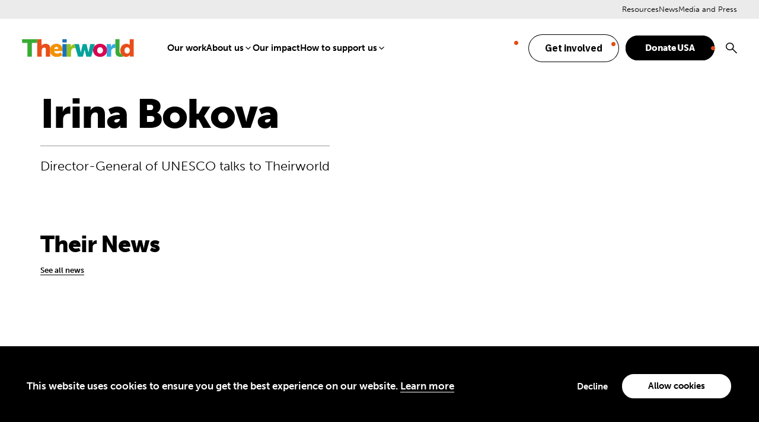

--- FILE ---
content_type: text/html; charset=UTF-8
request_url: https://theirworld.org/people/irina-bokova/
body_size: 14815
content:
<!DOCTYPE html>
<html lang="en">
<head>
	<meta name="viewport" content="width=device-width, initial-scale=1.0, viewport-fit=cover" />
	<script>['js','m4n'].forEach(function(attr){document.documentElement.setAttribute(attr,'')})</script>
	<meta name='robots' content='index, follow, max-image-preview:large, max-snippet:-1, max-video-preview:-1' />

	<!-- This site is optimized with the Yoast SEO plugin v26.6 - https://yoast.com/wordpress/plugins/seo/ -->
	<title>Irina Bokova</title>
	<link rel="canonical" href="https://theirworld.org/people/irina-bokova/" />
	<meta property="og:locale" content="en_US" />
	<meta property="og:type" content="article" />
	<meta property="og:title" content="Irina Bokova" />
	<meta property="og:url" content="https://theirworld.org/people/irina-bokova/" />
	<meta property="og:site_name" content="Theirworld" />
	<meta property="og:image" content="https://theirworld.org/wp-content/uploads/2023/12/Traditional-logo-Defualt-Image.png" />
	<meta property="og:image:width" content="1600" />
	<meta property="og:image:height" content="832" />
	<meta property="og:image:type" content="image/png" />
	<meta name="twitter:card" content="summary_large_image" />
	<script type="application/ld+json" class="yoast-schema-graph">{"@context":"https://schema.org","@graph":[{"@type":"WebPage","@id":"https://theirworld.org/people/irina-bokova/","url":"https://theirworld.org/people/irina-bokova/","name":"Irina Bokova","isPartOf":{"@id":"https://theirworld.org/#website"},"datePublished":"2017-07-04T11:55:25+00:00","breadcrumb":{"@id":"https://theirworld.org/people/irina-bokova/#breadcrumb"},"inLanguage":"en-US","potentialAction":[{"@type":"ReadAction","target":["https://theirworld.org/people/irina-bokova/"]}]},{"@type":"BreadcrumbList","@id":"https://theirworld.org/people/irina-bokova/#breadcrumb","itemListElement":[{"@type":"ListItem","position":1,"name":"Home","item":"https://theirworld.org/"},{"@type":"ListItem","position":2,"name":"Irina Bokova"}]},{"@type":"WebSite","@id":"https://theirworld.org/#website","url":"https://theirworld.org/","name":"Theirworld","description":"A brighter future for every child","potentialAction":[{"@type":"SearchAction","target":{"@type":"EntryPoint","urlTemplate":"https://theirworld.org/?s={search_term_string}"},"query-input":{"@type":"PropertyValueSpecification","valueRequired":true,"valueName":"search_term_string"}}],"inLanguage":"en-US"}]}</script>
	<!-- / Yoast SEO plugin. -->


<link rel='dns-prefetch' href='//act.theirworld.org' />
<link rel='dns-prefetch' href='//use.typekit.net' />
<link rel='dns-prefetch' href='//fonts.googleapis.com' />
<link rel="alternate" type="application/rss+xml" title="Theirworld &raquo; Feed" href="https://theirworld.org/feed/" />
<link rel="alternate" type="application/rss+xml" title="Theirworld &raquo; Comments Feed" href="https://theirworld.org/comments/feed/" />
<link rel="alternate" title="oEmbed (JSON)" type="application/json+oembed" href="https://theirworld.org/wp-json/oembed/1.0/embed?url=https%3A%2F%2Ftheirworld.org%2Fpeople%2Firina-bokova%2F" />
<link rel="alternate" title="oEmbed (XML)" type="text/xml+oembed" href="https://theirworld.org/wp-json/oembed/1.0/embed?url=https%3A%2F%2Ftheirworld.org%2Fpeople%2Firina-bokova%2F&#038;format=xml" />
<style id='wp-img-auto-sizes-contain-inline-css' type='text/css'>
img:is([sizes=auto i],[sizes^="auto," i]){contain-intrinsic-size:3000px 1500px}
/*# sourceURL=wp-img-auto-sizes-contain-inline-css */
</style>
<style id='wp-emoji-styles-inline-css' type='text/css'>

	img.wp-smiley, img.emoji {
		display: inline !important;
		border: none !important;
		box-shadow: none !important;
		height: 1em !important;
		width: 1em !important;
		margin: 0 0.07em !important;
		vertical-align: -0.1em !important;
		background: none !important;
		padding: 0 !important;
	}
/*# sourceURL=wp-emoji-styles-inline-css */
</style>
<style id='classic-theme-styles-inline-css' type='text/css'>
/*! This file is auto-generated */
.wp-block-button__link{color:#fff;background-color:#32373c;border-radius:9999px;box-shadow:none;text-decoration:none;padding:calc(.667em + 2px) calc(1.333em + 2px);font-size:1.125em}.wp-block-file__button{background:#32373c;color:#fff;text-decoration:none}
/*# sourceURL=/wp-includes/css/classic-themes.min.css */
</style>
<link rel='stylesheet' id='tm-fonts-css' href='https://use.typekit.net/mba3qtn.css?ver=v5' type='text/css' media='all' />
<link rel='stylesheet' id='tm-fonts-extras-css' href='https://fonts.googleapis.com/css2?family=IBM+Plex+Sans%3Aital%2Cwght%400%2C100..700%3B1%2C100..700&#038;display=swap&#038;ver=v5' type='text/css' media='all' />
<link rel='stylesheet' id='tm-app-css' href='https://theirworld.org/wp-content/themes/theirworld/assets/styles/app.css?ver=1765916820' type='text/css' media='all' />
<script type="text/javascript" src="https://theirworld.org/wp-includes/js/jquery/jquery.min.js?ver=3.7.1" id="jquery-core-js"></script>
<script type="text/javascript" src="https://theirworld.org/wp-includes/js/jquery/jquery-migrate.min.js?ver=3.4.1" id="jquery-migrate-js"></script>
<link rel="https://api.w.org/" href="https://theirworld.org/wp-json/" /><link rel="alternate" title="JSON" type="application/json" href="https://theirworld.org/wp-json/wp/v2/person/10208" /><link rel="EditURI" type="application/rsd+xml" title="RSD" href="https://theirworld.org/xmlrpc.php?rsd" />
<link rel='shortlink' href='https://theirworld.org/?p=10208' />
<link rel="apple-touch-icon" sizes="180x180" href="https://theirworld.org/wp-content/themes/theirworld/assets/favicons/apple-touch-icon.png"><link rel="icon" type="image/svg" href="https://theirworld.org/wp-content/themes/theirworld/assets/favicons/favicon.svg"><link rel="shortcut icon" href="https://theirworld.org/wp-content/themes/theirworld/assets/favicons/favicon.ico">
		<!-- Fundraise Up: the new standard for online giving -->
		<script>(function(w,d,s,n,a){if(!w[n]){var l='call,catch,on,once,set,then,track,openCheckout'
		.split(','),i,o=function(n){return'function'==typeof n?o.l.push([arguments])&&o
		:function(){return o.l.push([n,arguments])&&o}},t=d.getElementsByTagName(s)[0],
		j=d.createElement(s);j.async=!0;j.src='https://cdn.fundraiseup.com/widget/'+a+'';
		t.parentNode.insertBefore(j,t);o.s=Date.now();o.v=5;o.h=w.location.href;o.l=[];
		for(i=0;i<8;i++)o[l[i]]=o(l[i]);w[n]=o}
		})(window,document,'script','FundraiseUp','AFZDPAVL');</script>
		<!-- End Fundraise Up -->
		<!-- Google Tag Manager -->
<script>
window.dataLayer = window.dataLayer || [];
function gtag() {
dataLayer.push(arguments);
}

		gtag("consent", "default", {
			ad_storage: "denied",
			analytics_storage: "granted",
			wait_for_update: 500
		});

		gtag("consent", "default", {
			analytics_storage: "denied",
			region: ['US-CA', 'AT', 'BE', 'BG', 'HR', 'CY', 'CZ', 'DK', 'EE', 'FI', 'FR', 'DE', 'GR', 'HU', 'IE', 'IT', 'LV', 'LT', 'LU', 'MT', 'NL', 'PL', 'PT', 'RO', 'SK', 'SI', 'ES', 'SE', 'GB', 'GF', 'GP', 'MQ', 'ME', 'YT', 'RE', 'MF', 'GI', 'AX', 'PM', 'GL', 'BL', 'SX', 'AW', 'CW', 'WF', 'PF', 'NC', 'TF', 'AI', 'BM', 'IO', 'VG', 'KY', 'FK', 'MS', 'PN', 'SH', 'GS', 'TC', 'AD', 'LI', 'MC', 'SM', 'VA', 'JE', 'GG', 'GI', 'CH'],
			wait_for_update: 500
		});

		gtag("set", "ads_data_redaction", true);
(function(w,d,s,l,i){w[l]=w[l]||[];w[l].push({'gtm.start':
new Date().getTime(),event:'gtm.js'});var f=d.getElementsByTagName(s)[0],
j=d.createElement(s),dl=l!='dataLayer'?'&l='+l:'';j.async=true;j.src=
'https://www.googletagmanager.com/gtm.js?id='+i+dl;f.parentNode.insertBefore(j,f);
})(window,document,'script','dataLayer','GTM-TFHXPHZ');
</script>
<!-- End Google Tag Manager --><style id='global-styles-inline-css' type='text/css'>
:root{--wp--preset--aspect-ratio--square: 1;--wp--preset--aspect-ratio--4-3: 4/3;--wp--preset--aspect-ratio--3-4: 3/4;--wp--preset--aspect-ratio--3-2: 3/2;--wp--preset--aspect-ratio--2-3: 2/3;--wp--preset--aspect-ratio--16-9: 16/9;--wp--preset--aspect-ratio--9-16: 9/16;--wp--preset--color--black: #000000;--wp--preset--color--cyan-bluish-gray: #abb8c3;--wp--preset--color--white: #ffffff;--wp--preset--color--pale-pink: #f78da7;--wp--preset--color--vivid-red: #cf2e2e;--wp--preset--color--luminous-vivid-orange: #ff6900;--wp--preset--color--luminous-vivid-amber: #fcb900;--wp--preset--color--light-green-cyan: #7bdcb5;--wp--preset--color--vivid-green-cyan: #00d084;--wp--preset--color--pale-cyan-blue: #8ed1fc;--wp--preset--color--vivid-cyan-blue: #0693e3;--wp--preset--color--vivid-purple: #9b51e0;--wp--preset--gradient--vivid-cyan-blue-to-vivid-purple: linear-gradient(135deg,rgb(6,147,227) 0%,rgb(155,81,224) 100%);--wp--preset--gradient--light-green-cyan-to-vivid-green-cyan: linear-gradient(135deg,rgb(122,220,180) 0%,rgb(0,208,130) 100%);--wp--preset--gradient--luminous-vivid-amber-to-luminous-vivid-orange: linear-gradient(135deg,rgb(252,185,0) 0%,rgb(255,105,0) 100%);--wp--preset--gradient--luminous-vivid-orange-to-vivid-red: linear-gradient(135deg,rgb(255,105,0) 0%,rgb(207,46,46) 100%);--wp--preset--gradient--very-light-gray-to-cyan-bluish-gray: linear-gradient(135deg,rgb(238,238,238) 0%,rgb(169,184,195) 100%);--wp--preset--gradient--cool-to-warm-spectrum: linear-gradient(135deg,rgb(74,234,220) 0%,rgb(151,120,209) 20%,rgb(207,42,186) 40%,rgb(238,44,130) 60%,rgb(251,105,98) 80%,rgb(254,248,76) 100%);--wp--preset--gradient--blush-light-purple: linear-gradient(135deg,rgb(255,206,236) 0%,rgb(152,150,240) 100%);--wp--preset--gradient--blush-bordeaux: linear-gradient(135deg,rgb(254,205,165) 0%,rgb(254,45,45) 50%,rgb(107,0,62) 100%);--wp--preset--gradient--luminous-dusk: linear-gradient(135deg,rgb(255,203,112) 0%,rgb(199,81,192) 50%,rgb(65,88,208) 100%);--wp--preset--gradient--pale-ocean: linear-gradient(135deg,rgb(255,245,203) 0%,rgb(182,227,212) 50%,rgb(51,167,181) 100%);--wp--preset--gradient--electric-grass: linear-gradient(135deg,rgb(202,248,128) 0%,rgb(113,206,126) 100%);--wp--preset--gradient--midnight: linear-gradient(135deg,rgb(2,3,129) 0%,rgb(40,116,252) 100%);--wp--preset--font-size--small: 13px;--wp--preset--font-size--medium: 20px;--wp--preset--font-size--large: 36px;--wp--preset--font-size--x-large: 42px;--wp--preset--spacing--20: 0.44rem;--wp--preset--spacing--30: 0.67rem;--wp--preset--spacing--40: 1rem;--wp--preset--spacing--50: 1.5rem;--wp--preset--spacing--60: 2.25rem;--wp--preset--spacing--70: 3.38rem;--wp--preset--spacing--80: 5.06rem;--wp--preset--shadow--natural: 6px 6px 9px rgba(0, 0, 0, 0.2);--wp--preset--shadow--deep: 12px 12px 50px rgba(0, 0, 0, 0.4);--wp--preset--shadow--sharp: 6px 6px 0px rgba(0, 0, 0, 0.2);--wp--preset--shadow--outlined: 6px 6px 0px -3px rgb(255, 255, 255), 6px 6px rgb(0, 0, 0);--wp--preset--shadow--crisp: 6px 6px 0px rgb(0, 0, 0);}:where(.is-layout-flex){gap: 0.5em;}:where(.is-layout-grid){gap: 0.5em;}body .is-layout-flex{display: flex;}.is-layout-flex{flex-wrap: wrap;align-items: center;}.is-layout-flex > :is(*, div){margin: 0;}body .is-layout-grid{display: grid;}.is-layout-grid > :is(*, div){margin: 0;}:where(.wp-block-columns.is-layout-flex){gap: 2em;}:where(.wp-block-columns.is-layout-grid){gap: 2em;}:where(.wp-block-post-template.is-layout-flex){gap: 1.25em;}:where(.wp-block-post-template.is-layout-grid){gap: 1.25em;}.has-black-color{color: var(--wp--preset--color--black) !important;}.has-cyan-bluish-gray-color{color: var(--wp--preset--color--cyan-bluish-gray) !important;}.has-white-color{color: var(--wp--preset--color--white) !important;}.has-pale-pink-color{color: var(--wp--preset--color--pale-pink) !important;}.has-vivid-red-color{color: var(--wp--preset--color--vivid-red) !important;}.has-luminous-vivid-orange-color{color: var(--wp--preset--color--luminous-vivid-orange) !important;}.has-luminous-vivid-amber-color{color: var(--wp--preset--color--luminous-vivid-amber) !important;}.has-light-green-cyan-color{color: var(--wp--preset--color--light-green-cyan) !important;}.has-vivid-green-cyan-color{color: var(--wp--preset--color--vivid-green-cyan) !important;}.has-pale-cyan-blue-color{color: var(--wp--preset--color--pale-cyan-blue) !important;}.has-vivid-cyan-blue-color{color: var(--wp--preset--color--vivid-cyan-blue) !important;}.has-vivid-purple-color{color: var(--wp--preset--color--vivid-purple) !important;}.has-black-background-color{background-color: var(--wp--preset--color--black) !important;}.has-cyan-bluish-gray-background-color{background-color: var(--wp--preset--color--cyan-bluish-gray) !important;}.has-white-background-color{background-color: var(--wp--preset--color--white) !important;}.has-pale-pink-background-color{background-color: var(--wp--preset--color--pale-pink) !important;}.has-vivid-red-background-color{background-color: var(--wp--preset--color--vivid-red) !important;}.has-luminous-vivid-orange-background-color{background-color: var(--wp--preset--color--luminous-vivid-orange) !important;}.has-luminous-vivid-amber-background-color{background-color: var(--wp--preset--color--luminous-vivid-amber) !important;}.has-light-green-cyan-background-color{background-color: var(--wp--preset--color--light-green-cyan) !important;}.has-vivid-green-cyan-background-color{background-color: var(--wp--preset--color--vivid-green-cyan) !important;}.has-pale-cyan-blue-background-color{background-color: var(--wp--preset--color--pale-cyan-blue) !important;}.has-vivid-cyan-blue-background-color{background-color: var(--wp--preset--color--vivid-cyan-blue) !important;}.has-vivid-purple-background-color{background-color: var(--wp--preset--color--vivid-purple) !important;}.has-black-border-color{border-color: var(--wp--preset--color--black) !important;}.has-cyan-bluish-gray-border-color{border-color: var(--wp--preset--color--cyan-bluish-gray) !important;}.has-white-border-color{border-color: var(--wp--preset--color--white) !important;}.has-pale-pink-border-color{border-color: var(--wp--preset--color--pale-pink) !important;}.has-vivid-red-border-color{border-color: var(--wp--preset--color--vivid-red) !important;}.has-luminous-vivid-orange-border-color{border-color: var(--wp--preset--color--luminous-vivid-orange) !important;}.has-luminous-vivid-amber-border-color{border-color: var(--wp--preset--color--luminous-vivid-amber) !important;}.has-light-green-cyan-border-color{border-color: var(--wp--preset--color--light-green-cyan) !important;}.has-vivid-green-cyan-border-color{border-color: var(--wp--preset--color--vivid-green-cyan) !important;}.has-pale-cyan-blue-border-color{border-color: var(--wp--preset--color--pale-cyan-blue) !important;}.has-vivid-cyan-blue-border-color{border-color: var(--wp--preset--color--vivid-cyan-blue) !important;}.has-vivid-purple-border-color{border-color: var(--wp--preset--color--vivid-purple) !important;}.has-vivid-cyan-blue-to-vivid-purple-gradient-background{background: var(--wp--preset--gradient--vivid-cyan-blue-to-vivid-purple) !important;}.has-light-green-cyan-to-vivid-green-cyan-gradient-background{background: var(--wp--preset--gradient--light-green-cyan-to-vivid-green-cyan) !important;}.has-luminous-vivid-amber-to-luminous-vivid-orange-gradient-background{background: var(--wp--preset--gradient--luminous-vivid-amber-to-luminous-vivid-orange) !important;}.has-luminous-vivid-orange-to-vivid-red-gradient-background{background: var(--wp--preset--gradient--luminous-vivid-orange-to-vivid-red) !important;}.has-very-light-gray-to-cyan-bluish-gray-gradient-background{background: var(--wp--preset--gradient--very-light-gray-to-cyan-bluish-gray) !important;}.has-cool-to-warm-spectrum-gradient-background{background: var(--wp--preset--gradient--cool-to-warm-spectrum) !important;}.has-blush-light-purple-gradient-background{background: var(--wp--preset--gradient--blush-light-purple) !important;}.has-blush-bordeaux-gradient-background{background: var(--wp--preset--gradient--blush-bordeaux) !important;}.has-luminous-dusk-gradient-background{background: var(--wp--preset--gradient--luminous-dusk) !important;}.has-pale-ocean-gradient-background{background: var(--wp--preset--gradient--pale-ocean) !important;}.has-electric-grass-gradient-background{background: var(--wp--preset--gradient--electric-grass) !important;}.has-midnight-gradient-background{background: var(--wp--preset--gradient--midnight) !important;}.has-small-font-size{font-size: var(--wp--preset--font-size--small) !important;}.has-medium-font-size{font-size: var(--wp--preset--font-size--medium) !important;}.has-large-font-size{font-size: var(--wp--preset--font-size--large) !important;}.has-x-large-font-size{font-size: var(--wp--preset--font-size--x-large) !important;}
/*# sourceURL=global-styles-inline-css */
</style>
</head>
<body class="wp-singular person-template-default single single-person postid-10208 wp-theme-theirworld" style="--sn: 105rem"">
	<!-- Google Tag Manager (noscript) -->
<noscript><iframe src="https://www.googletagmanager.com/ns.html?id=GTM-TFHXPHZ"
height="0" width="0" style="display:none;visibility:hidden"></iframe></noscript>
<!-- End Google Tag Manager (noscript) -->	<div class="root1">
		
			<div class="sentry1" initial @leave:top="$store.app.scrolled = true" @enter="$store.app.scrolled = false" x-data></div>

			<header class="top1" reveal="1+/0" id="top" x-data :class="{'-scrolled': $store.app.scrolled}" @click.away="if($store.app.overlay == 'nav'){ $store.app.overlay = false; }">
				<div class="top1-wrap -restrain">
					<p class="logo1">
							<a href="https://theirworld.org" aria-label="Theirworld" accesskey="h">
		<span class="img1 -fit" style="height:65px; --w: 201; --rl: 0.1592039800995">
			<img src="https://theirworld.org/wp-content/uploads/2023/01/large-Theirworld-official-logo_adobe_express.svg" alt="Theirworld" />
		</span>
	</a>
						</p>

					<nav class="skips1">
						<ul>
							<li><a href="#nav" accesskey="n">Skip to navigation [n]</a></li>
							<li><a href="#content" accesskey="c">Skip to content [c]</a></li>
							<li><a href="#footer" accesskey="f">Skip to footer [f]</a></li>
						</ul>
					</nav>

					<nav class="nav1" id="nav" x-data="{...unfolder(),...transitions()}" x-show="$store.app.overlay === 'nav'" x-spread="transitions" :class="{'-active': $store.app.overlay === 'nav'}">

						<ul id="menu-primary-navigation" class="nav1-main"><li id="menu-item-23695" class="menu-item menu-item-type-post_type menu-item-object-page menu-item-23695" x-spread="catcher"><a href="https://theirworld.org/projects/">Our work</a><em invisible>[1]</em></li>
<li id="menu-item-20620" class="menu-item menu-item-type-post_type menu-item-object-page menu-item-has-children menu-item-20620" x-spread="catcher"><a href="https://theirworld.org/about/">About us</a><em invisible>[2]</em><i class="icon-angle-down-bold" clickable @click="toggle($event)"></i>
<ul class="nav1-drop" heightwatch unfold>
	<li id="menu-item-23715" class="menu-item menu-item-type-post_type menu-item-object-page menu-item-23715" x-spread="catcher"><a href="https://theirworld.org/about/history/">History</a><em invisible>[3]</em></li>
	<li id="menu-item-23716" class="menu-item menu-item-type-post_type menu-item-object-page menu-item-23716" x-spread="catcher"><a href="https://theirworld.org/about/our-leadership/">Leadership</a><em invisible>[4]</em></li>
	<li id="menu-item-23717" class="menu-item menu-item-type-post_type menu-item-object-page menu-item-23717" x-spread="catcher"><a href="https://theirworld.org/about/our-network/">Our network</a><em invisible>[5]</em></li>
	<li id="menu-item-23718" class="menu-item menu-item-type-post_type menu-item-object-page menu-item-23718" x-spread="catcher"><a href="https://theirworld.org/join-our-team/">Join our team</a><em invisible>[6]</em></li>
	<li id="menu-item-23719" class="menu-item menu-item-type-post_type menu-item-object-page menu-item-23719" x-spread="catcher"><a href="https://theirworld.org/about/financial-statements/">Financial statements</a><em invisible>[7]</em></li>
	<li id="menu-item-27415" class="menu-item menu-item-type-post_type menu-item-object-page menu-item-27415" x-spread="catcher"><a href="https://theirworld.org/about/work-recognition/">Recognition for our work</a><em invisible>[8]</em></li>
</ul>
</li>
<li id="menu-item-26713" class="menu-item menu-item-type-post_type menu-item-object-page menu-item-26713" x-spread="catcher"><a href="https://theirworld.org/our-impact/">Our impact</a><em invisible>[9]</em></li>
<li id="menu-item-28175" class="menu-item menu-item-type-post_type menu-item-object-page menu-item-has-children menu-item-28175" x-spread="catcher"><a href="https://theirworld.org/how-to-support-us/">How to support us</a><em invisible>[10]</em><i class="icon-angle-down-bold" clickable @click="toggle($event)"></i>
<ul class="nav1-drop" heightwatch unfold>
	<li id="menu-item-28176" class="menu-item menu-item-type-post_type menu-item-object-page menu-item-28176" x-spread="catcher"><a href="https://theirworld.org/donate-global/">Single or monthly donation</a><em invisible>[11]</em></li>
	<li id="menu-item-28177" class="menu-item menu-item-type-post_type menu-item-object-page menu-item-28177" x-spread="catcher"><a href="https://theirworld.org/donate/usa/donor-advised-funds-daf/">Donor-Advised Funds (DAF)</a><em invisible>[12]</em></li>
	<li id="menu-item-28178" class="menu-item menu-item-type-post_type menu-item-object-page menu-item-28178" x-spread="catcher"><a href="https://theirworld.org/donate/legacy-giving/">Legacy Giving</a><em invisible>[13]</em></li>
	<li id="menu-item-28179" class="menu-item menu-item-type-post_type menu-item-object-page menu-item-28179" x-spread="catcher"><a href="https://theirworld.org/fundraising/partner-with-us/">Corporate or Foundation giving</a><em invisible>[14]</em></li>
	<li id="menu-item-28180" class="menu-item menu-item-type-post_type menu-item-object-page menu-item-28180" x-spread="catcher"><a href="https://theirworld.org/fundraising/giving-circle/">Join our Giving Circle</a><em invisible>[15]</em></li>
</ul>
</li>
</ul>
						<!-- Manually append the search item -->
						<ul class="nav1-actions">
							<li class="-fundraiseup-match"><a href="https://theirworld.org/get-involved/" class="button1 -invert"><span>Get involved</span></a></li></li>
</li>
<li class=""><a href="#XDMJLKPZ" class="button1"><span>Donate USA</span></a></li></li>
							<li class="-search -as:1">
								<a href="./?home--3#search" class="icon-search-bold" @click.prevent="$store.app.overlay = 'search'">
									<span>Search</span>
								</a>
							</li>
						</ul>

						<ul id="menu-hamburger-menu" class="nav1-side"><li id="menu-item-28677" class="menu-item menu-item-type-post_type menu-item-object-page menu-item-28677"><a href="https://theirworld.org/resources-2/">Resources</a></li>
<li id="menu-item-1689" class="menu-item menu-item-type-post_type menu-item-object-page menu-item-1689"><a href="https://theirworld.org/news/">News</a></li>
<li id="menu-item-23697" class="menu-item menu-item-type-post_type menu-item-object-page menu-item-23697"><a href="https://theirworld.org/media-and-press/">Media and Press</a></li>
</ul>
							<form action="https://theirworld.org" method="GET" class="nav1-search" >
				<p class="searchbox1">
			<label for="header-search-desktop" invisible>Search</label>
			<input type="text" name="s" id="header-search-desktop" placeholder="Search" />
			<button type="submit"><i class="icon-search-bold"><span>Search</span></i></button>
		</p>
	</form>
	
						<!--
						<form action="./" method="post" class="nav1-search">
							<p class="searchbox1">
								<label for="f134316" invisible>Search</label>    <input type="text" name="fieldname" id="912043" placeholder="Search" />
								<button type="submit"><i class="icon-search-bold"><span>Search</span></i></button>
							</p>
						</form> -->

					</nav>
					<p class="toggler1">
						<a href="#nav" aria-label="Menu" class="toggler1-link" x-data @click.prevent="$store.app.overlay = $store.app.overlay === 'nav' ? false : 'nav'">
							<svg class="toggler1-svg -us:n" viewBox="0 0 50 50" :class="{'-active': $store.app.overlay === 'nav'}">
								<path class="toggler1-line -top" d="M9,11.4h32c3,0,6,2.5,6,6.9S44.8,25,41,25H25"/>
								<path class="toggler1-line -middle" d="M9,25h32"/>
								<path class="toggler1-line -bottom" d="M41,38.6H9c0,0-6-0.6-6-6.7S9,25,9,25h16"/>
							</svg>
						</a>
					</p>

				</div>
			</header>

				<form action="https://theirworld.org" method="GET" class="search1" id="search" x-data :class="{'-active': $store.app.overlay == 'search'}" >
		<a href="./" class="search1-overlay" @click.prevent="$store.app.overlay = false" aria-hidden="true"></a>
		<div class="search1-outer">
			<div class="search1-inner">
				<a href="./" class="search1-close icon-close-medium -as:1" clickable @click.prevent="$store.app.overlay = false"></a>
				<p class="searchbox1">
					<label for="overlay-search" invisible>Search</label>
					<input type="text" name="s" id="overlay-search" placeholder="What can we help you find?" />
					<button type="submit"><i class="icon-search-bold"><span>Search</span></i></button>
				</p>
			</div>
		</div>
	</form>
	
				<section class="content1" id="content" data-warning="Your browser is outdated, it will not render this page properly, please upgrade.">
			<div class="wrap1 -pt:1 -pt:0<l">
		<div class="wrap1-inner -restrain" >
			<header class="header3">
								<div class="header3-main" reveal="1+/118">
					<h1 class="header3-title -t:17">Irina  Bokova</h1>
											<p class="header3-role -t:12" >Director-General of UNESCO talks to Theirworld</p>
																<div class="socials2">
							<ul class="socials2-items" flex>
																																							</ul>
						</div>
									</div>
			</header>
								<div class="more1 -mt:3 -xw:1">
		<div class="subtitle1">
							<h2 class="subtitle1-title" reveal="1/">Their News</h2>
										<p class="subtitle1-action -t:13" reveal="1/"><a href="https://theirworld.org/news/">See all news</a></p>
					</div>
		<div flex>
				<article class="card1 " w="24/12/" reveal="2/">
				<a href="https://theirworld.org/news/unesco-chief-irina-bokova-interview-g20-education-funding-emergencies-girls-education/" class="card1-link -as:1" target="_self" x-data @mouseenter="$el.parentNode.classList.add('-hovered')" @mouseleave="$el.parentNode.classList.remove('-hovered')"><span invisible>“We must never tire of promoting the evidence &#8211; education is fundamental to fighting poverty, improving lives and empowering girls”</span></a>
								<figure class="card1-image"  >
										<span class="img1 " reveal style="--rl: 0.666666666667; --w: 710;" >
				<img class="lazyload" data-src="https://theirworld.org/wp-content/uploads/2023/12/Traditional-logo-Defualt-Image.png" alt=""  data-srcset="https://theirworld.org/wp-content/uploads/2023/12/Traditional-logo-Defualt-Image.png 1600w, https://theirworld.org/wp-content/uploads/2023/12/Traditional-logo-Defualt-Image-1500x780.png 1500w, https://theirworld.org/wp-content/uploads/2023/12/Traditional-logo-Defualt-Image-1000x520.png 1000w, https://theirworld.org/wp-content/uploads/2023/12/Traditional-logo-Defualt-Image-500x260.png 500w, https://theirworld.org/wp-content/uploads/2023/12/Traditional-logo-Defualt-Image-250x130.png 250w" data-sizes="auto" />
				<i class="loader1 "></i>
				<noscript><img src="https://theirworld.org/wp-content/uploads/2023/12/Traditional-logo-Defualt-Image.png" alt=""></noscript>
							</span>
															</figure>
						<div class="card1-main" x-data>
							<p class="card1-date -t:13 -c:d2t"><time datetime=" 2017-07-04">4 Jul 2017</time></p>
									<h3 id="card1-1" class="card1-title -t:14"><span class="-hs:1">“We must never tire of promoting the evidence &#8211; education is fundamental to fighting poverty, improving lives and empowering girls”</span></h3>
																										</div>
	</article>
			</div>
	</div>
			</div>
	</div>

	</section>
			<footer class="footer1 -restrain " reveal="1/" id="footer">
							<div class="footer1-section -top" flex>

					
						<div w="24/24/11">
															<h3>Stay up to date on our&nbsp;work</h3>
																						<p class="-t:11"><label for="id_email" class="-fw:n">Get updates on the latest work, impact stories, and ways that you can take action to tackle the global education crisis.</label></p>
														<div id="fa-form">
																<style>.wForm form{text-align: left;}</style><!-- FORM: HEAD SECTION -->
    <meta http-equiv="Content-Type" content="text/html; charset=utf-8" />
    <meta name="referrer" content="no-referrer-when-downgrade">
    <!-- THIS SCRIPT NEEDS TO BE LOADED FIRST BEFORE wforms.js -->
    <script type="text/javascript" data-for="FA__DOMContentLoadedEventDispatch" src="https://theirworld.tfaforms.net/js/FA__DOMContentLoadedEventDispatcher.js" defer></script>
                        <style>
                    .captcha {
                        padding-bottom: 1em !important;
                    }
                    .wForm .captcha .oneField {
                        margin: 0;
                        padding: 0;
                    }
                </style>
                <script type="text/javascript">
                    // initialize our variables
                    var captchaReady = 0;
                    var wFORMSReady = 0;
                    var isConditionalSubmitEnabled = false;

                    // when wForms is loaded call this
                    var wformsReadyCallback = function () {
                        // using this var to denote if wForms is loaded
                        wFORMSReady = 1;
                        isConditionalSubmitEnabled = document.getElementById('submit_button').hasAttribute('data-condition');
                        // call our recaptcha function which is dependent on both
                        // wForms and an async call to google
                        // note the meat of this function wont fire until both
                        // wFORMSReady = 1 and captchaReady = 1
                        onloadCallback();
                    }
                    var gCaptchaReadyCallback = function() {
                        // using this var to denote if captcha is loaded
                        captchaReady = 1;
                        isConditionalSubmitEnabled = document.getElementById('submit_button').hasAttribute('data-condition');
                        // call our recaptcha function which is dependent on both
                        // wForms and an async call to google
                        // note the meat of this function wont fire until both
                        // wFORMSReady = 1 and captchaReady = 1
                        onloadCallback();
                    };

                    // add event listener to fire when wForms is fully loaded
                    document.addEventListener("wFORMSLoaded", wformsReadyCallback);

                    var enableSubmitButton = function() {
                        var submitButton = document.getElementById('submit_button');
                        var explanation = document.getElementById('disabled-explanation');
                        var isConditionalSubmitConditionMet = wFORMS.behaviors.condition.isConditionalSubmitConditionMet;
                        if (
                            submitButton != null &&
                            (isConditionalSubmitEnabled && isConditionalSubmitConditionMet) ||
                            !isConditionalSubmitEnabled
                        )
                        {
                            submitButton.removeAttribute('disabled');
                            if (explanation != null) {
                                explanation.style.display = 'none';
                            }
                        }
                    };
                    var disableSubmitButton = function() {
                        var submitButton = document.getElementById('submit_button');
                        var explanation = document.getElementById('disabled-explanation');
                        if (submitButton != null) {
                            submitButton.disabled = true;
                            if (explanation != null) {
                                explanation.style.display = 'block';
                            }
                        }
                    };

                    // call this on both captcha async complete and wforms fully
                    // initialized since we can't be sure which will complete first
                    // and we need both done for this to function just check that they are
                    // done to fire the functionality
                    var onloadCallback = function () {
                        // if our captcha is ready (async call completed)
                        // and wFORMS is completely loaded then we are ready to add
                        // the captcha to the page
                        if (captchaReady && wFORMSReady) {
                            // Prevent both concurrent and sequential executions
                            if (window.isCreatingCaptcha || window.hasCaptchaRendered) {
                                return;
                            }
                            window.isCreatingCaptcha = true;

                            try {
                                var submitButton = document.getElementById('submit_button');
                                var formContainer = submitButton.closest('form') || submitButton.closest('.wFormContainer');
                                var faCaptcha = null;

                                if (formContainer) {
                                    faCaptcha = formContainer.querySelector('#google-captcha');
                                }

                                // Also check if captcha was appended to body as fallback (look for FA-specific structure)
                                if (!faCaptcha) {
                                    var bodyCaptchas = document.querySelectorAll('body > #google-captcha');
                                    for (var i = 0; i < bodyCaptchas.length; i++) {
                                        // Verify it's a FormAssembly captcha by checking for specific structure
                                        if (bodyCaptchas[i].querySelector('.captcha .oneField .g-recaptcha')) {
                                            faCaptcha = bodyCaptchas[i];
                                            break;
                                        }
                                    }
                                }

                                if (faCaptcha) { 
                                    if (faCaptcha.parentNode) {
                                        faCaptcha.parentNode.removeChild(faCaptcha);
                                    } 
                                }

                            // Now create a new captcha container
                            var captchaContainer = document.createElement('div');
                            captchaContainer.id = 'google-captcha';
                            
                            var captchaDiv = document.createElement('div');
                            captchaDiv.className = 'captcha';
                            
                            var oneFieldDiv = document.createElement('div');
                            oneFieldDiv.className = 'oneField';
                            
                            var recaptchaElement = document.createElement('div');
                            recaptchaElement.id = 'g-recaptcha-render-div';
                            recaptchaElement.className = 'g-recaptcha';
                            
                            var errorDiv = document.createElement('div');
                            errorDiv.className = 'g-captcha-error';
                            
                            var helpDiv = document.createElement('div');
                            helpDiv.className = 'captchaHelp';
                            helpDiv.innerHTML = 'reCAPTCHA helps prevent automated form spam.<br>';
                            
                            var disabledDiv = document.createElement('div');
                            disabledDiv.id = 'disabled-explanation';
                            disabledDiv.className = 'captchaHelp';
                            disabledDiv.style.display = 'block';
                            disabledDiv.innerHTML = 'The submit button will be disabled until you complete the CAPTCHA.';
                            
                            oneFieldDiv.appendChild(recaptchaElement);
                            oneFieldDiv.appendChild(errorDiv);
                            oneFieldDiv.appendChild(document.createElement('br'));
                            captchaDiv.appendChild(oneFieldDiv);
                            captchaDiv.appendChild(helpDiv);
                            captchaDiv.appendChild(disabledDiv);
                            captchaContainer.appendChild(document.createElement('br'));
                            captchaContainer.appendChild(captchaDiv);
                            
                            if (submitButton && submitButton.parentNode) {
                                submitButton.parentNode.insertBefore(captchaContainer, submitButton);
                            } else {
                                // Fallback: append to body if submit button not found.
                                document.body.appendChild(captchaContainer);
                            }
                        } finally {
                            window.isCreatingCaptcha = false;
                        }
                            
                            grecaptcha.enterprise.render('g-recaptcha-render-div', {
                                'sitekey': '6LfMg_EaAAAAAMhDNLMlgqDChzmtYHlx1yU2y7GI',
                                'theme': 'light',
                                'size': 'normal',
                                'callback': 'enableSubmitButton',
                                'expired-callback': 'disableSubmitButton'
                            });
                            window.hasCaptchaRendered = true;
                            var oldRecaptchaCheck = parseInt('1');
                            if (oldRecaptchaCheck === -1) {
                                var standardCaptcha = document.getElementById("tfa_captcha_text");
                                standardCaptcha = standardCaptcha.parentNode.parentNode.parentNode;
                                standardCaptcha.parentNode.removeChild(standardCaptcha);
                            }

                            if (!wFORMS.instances['paging']) {
                                document.getElementById("g-recaptcha-render-div").parentNode.parentNode.parentNode.style.display = "block";
                                //document.getElementById("g-recaptcha-render-div").parentNode.parentNode.parentNode.removeAttribute("hidden");
                            }
                            document.getElementById("g-recaptcha-render-div").getAttributeNode('id').value = 'tfa_captcha_text';

                            var captchaError = '';
                            if (captchaError == '1') {
                                var errMsgText = 'The CAPTCHA was not completed successfully.';
                                var errMsgDiv = document.createElement('div');
                                errMsgDiv.id = "tfa_captcha_text-E";
                                errMsgDiv.className = "err errMsg";
                                errMsgDiv.innerText = errMsgText;
                                var loc = document.querySelector('.g-captcha-error');
                                loc.insertBefore(errMsgDiv, loc.childNodes[0]);

                                /* See wFORMS.behaviors.paging.applyTo for origin of this code */
                                if (wFORMS.instances['paging']) {
                                    var b = wFORMS.instances['paging'][0];
                                    var pp = base2.DOM.Element.querySelector(document, wFORMS.behaviors.paging.CAPTCHA_ERROR);
                                    if (pp) {
                                        var lastPage = 1;
                                        for (var i = 1; i < 100; i++) {
                                            if (b.behavior.isLastPageIndex(i)) {
                                                lastPage = i;
                                                break;
                                            }
                                        }
                                        b.jumpTo(lastPage);
                                    }
                                }
                            }
                        }
                    }
                </script>
                                    <script src='https://www.google.com/recaptcha/enterprise.js?onload=gCaptchaReadyCallback&render=explicit&hl=en_US' async
                        defer></script>
                <script type="text/javascript">
                    document.addEventListener("DOMContentLoaded", function() {
                        var warning = document.getElementById("javascript-warning");
                        if (warning != null) {
                            warning.parentNode.removeChild(warning);
                        }
                        var oldRecaptchaCheck = parseInt('1');
                        if (oldRecaptchaCheck !== -1) {
                            var explanation = document.getElementById('disabled-explanation');
                            var submitButton = document.getElementById('submit_button');
                            if (submitButton != null) {
                                submitButton.disabled = true;
                                if (explanation != null) {
                                    explanation.style.display = 'block';
                                }
                            }
                        }
                    });
                </script>
                <script type="text/javascript">
        document.addEventListener("FA__DOMContentLoaded", function(){
            const FORM_TIME_START = Math.floor((new Date).getTime()/1000);
            let formElement = document.getElementById("tfa_0");
            if (null === formElement) {
                formElement = document.getElementById("0");
            }
            let appendJsTimerElement = function(){
                let formTimeDiff = Math.floor((new Date).getTime()/1000) - FORM_TIME_START;
                let cumulatedTimeElement = document.getElementById("tfa_dbCumulatedTime");
                if (null !== cumulatedTimeElement) {
                    let cumulatedTime = parseInt(cumulatedTimeElement.value);
                    if (null !== cumulatedTime && cumulatedTime > 0) {
                        formTimeDiff += cumulatedTime;
                    }
                }
                let jsTimeInput = document.createElement("input");
                jsTimeInput.setAttribute("type", "hidden");
                jsTimeInput.setAttribute("value", formTimeDiff.toString());
                jsTimeInput.setAttribute("name", "tfa_dbElapsedJsTime");
                jsTimeInput.setAttribute("id", "tfa_dbElapsedJsTime");
                jsTimeInput.setAttribute("autocomplete", "off");
                if (null !== formElement) {
                    formElement.appendChild(jsTimeInput);
                }
            };
            if (null !== formElement) {
                if(formElement.addEventListener){
                    formElement.addEventListener('submit', appendJsTimerElement, false);
                } else if(formElement.attachEvent){
                    formElement.attachEvent('onsubmit', appendJsTimerElement);
                }
            }
        });
    </script>

    <link href="https://theirworld.tfaforms.net/dist/form-builder/5.0.0/wforms-layout.css?v=4395b64e0646440f2dd543976e0c51ad034a9187" rel="stylesheet" type="text/css" />

    <link href="https://theirworld.tfaforms.net/uploads/themes/theme-30.css" rel="stylesheet" type="text/css" />
    <link href="https://theirworld.tfaforms.net/dist/form-builder/5.0.0/wforms-jsonly.css?v=4395b64e0646440f2dd543976e0c51ad034a9187" rel="alternate stylesheet" title="This stylesheet activated by javascript" type="text/css" />
    <script type="text/javascript" src="https://theirworld.tfaforms.net/wForms/3.11/js/wforms.js?v=4395b64e0646440f2dd543976e0c51ad034a9187"></script>
    <script type="text/javascript">
        if(wFORMS.behaviors.prefill) wFORMS.behaviors.prefill.skip = true;
    </script>
    <script type="text/javascript" src="https://theirworld.tfaforms.net/wForms/3.11/js/localization-en_US.js?v=4395b64e0646440f2dd543976e0c51ad034a9187"></script>

<!-- FORM: BODY SECTION -->
<div class="wFormContainer" >
    <div class="wFormHeader"></div>
    <style type="text/css"></style><div class=""><div class="wForm" id="5116529-WRPR" data-language="en_US" dir="ltr">
<div class="codesection" id="code-5116529"></div>
<form method="post" action="https://theirworld.tfaforms.net/api_v2/rest/workflow/processor" class="hintsBelow labelsAbove" id="5116529">
<div class="oneField field-container-D  labelsAbove hintsSide " id="tfa_1-D">
<label id="tfa_1-L" class="label preField reqMark" for="tfa_1">First name</label><br><div class="inputWrapper"><input aria-required="true" type="text" id="tfa_1" name="tfa_1" value="" placeholder="First name" title="First name" class="required"></div>
</div>
<div class="oneField field-container-D  labelsAbove  " id="tfa_2-D">
<label id="tfa_2-L" class="label preField reqMark" for="tfa_2">Last name</label><br><div class="inputWrapper"><input aria-required="true" type="text" id="tfa_2" name="tfa_2" value="" placeholder="Last name" title="Last name" class="required"></div>
</div>
<div class="oneField field-container-D  labelsAbove  " id="tfa_4-D">
<label id="tfa_4-L" class="label preField reqMark" for="tfa_4">Email</label><br><div class="inputWrapper"><input aria-required="true" type="text" id="tfa_4" name="tfa_4" value="" placeholder="Email" title="Email" class="validate-email required"></div>
</div>
<div class="htmlSection" id="tfa_243"><div class="htmlContent" id="tfa_243-HTML"><span style="caret-color: rgb(40, 60, 70); color: rgb(40, 60, 70); font-family: -apple-system, system-ui, BlinkMacSystemFont, &quot;Segoe UI&quot;, Helvetica, Arial, sans-serif, &quot;Apple Color Emoji&quot;, &quot;Segoe UI Emoji&quot;, &quot;Segoe UI Symbol&quot;; font-size: 12px;"><br>By signing up, you are agreeing to receive email updates from Theirworld (from which you can unsubscribe at any time), and agreeing to our&nbsp;</span><a style="color: var(--color-blue); font-family: -apple-system, system-ui, BlinkMacSystemFont, &quot;Segoe UI&quot;, Helvetica, Arial, sans-serif, &quot;Apple Color Emoji&quot;, &quot;Segoe UI Emoji&quot;, &quot;Segoe UI Symbol&quot;; font-size: 12px;" href="https://theirworld.org/about/privacy-policy"></a><a style="caret-color: rgb(40, 60, 70); color: rgb(40, 60, 70); font-family: -apple-system, system-ui, BlinkMacSystemFont, &quot;Segoe UI&quot;, Helvetica, Arial, sans-serif, &quot;Apple Color Emoji&quot;, &quot;Segoe UI Emoji&quot;, &quot;Segoe UI Symbol&quot;; font-size: 12px;" target="_blank" href="https://theirworld.org/about/privacy-policy">privacy policy</a><span color="" style="caret-color:=">.</span></div></div>
<div class="actions" id="5116529-A" data-contentid="submit_button">
<div id="google-captcha" style="display: none">
<br><div class="captcha">
<div class="oneField">
<div class="g-recaptcha" id="g-recaptcha-render-div"></div>
<div class="g-captcha-error"></div>
<br>
</div>
<div class="captchaHelp">reCAPTCHA helps prevent automated form spam.<br>
</div>
<div id="disabled-explanation" class="captchaHelp" style="display: none">The submit button will be disabled until you complete the CAPTCHA.</div>
</div>
</div>
<input type="submit" data-label="Sign up" class="primaryAction" id="submit_button" value="Sign up">
</div>
<div style="clear:both"></div>
<input type="hidden" value="641-28f792383d47ac854473f3f1e96c2b40" name="tfa_dbCounters" id="tfa_dbCounters" autocomplete="off"><input type="hidden" value="5116529" name="tfa_dbFormId" id="tfa_dbFormId"><input type="hidden" value="" name="tfa_dbResponseId" id="tfa_dbResponseId"><input type="hidden" value="59d644260948e23ceea4ad928d0be073" name="tfa_dbControl" id="tfa_dbControl"><input type="hidden" value="" name="tfa_dbWorkflowSessionUuid" id="tfa_dbWorkflowSessionUuid"><input type="hidden" value="1770023457" name="tfa_dbTimeStarted" id="tfa_dbTimeStarted" autocomplete="off"><input type="hidden" value="5" name="tfa_dbVersionId" id="tfa_dbVersionId"><input type="hidden" value="" name="tfa_switchedoff" id="tfa_switchedoff">
</form>
</div></div><div class="wFormFooter"><p class="supportInfo"><br></p></div>
  <p class="supportInfo" >
      </p>
 </div>

<script
    id="analytics-collector-script"
    type="text/javascript"
    src="https://theirworld.tfaforms.net/dist/analytics/data-collector.e86d94bd97a6d88cf5db.js"
    data-customer-id="162569"
    data-endpoint="https://analytics.formassembly.com/v1/traces"
></script>

							</div>
						</div>

										<div w="24/24/11" class="-t:11">
													<div>
								<p>Theirworld is a global children’s charity committed to ending the global education crisis and unleashing the potential of the next generation.</p>
							</div>
																		<nav class="footer1-links ">
																						<ul>
																														<li>
																	<a  href="https://theirworld.org/contact-us/" target="_self" title="Contact us">
													Contact us																				</a>
														</li>
																																								<li>
																	<a  href="https://theirworld.org/contact-us/" target="_blank" title="Theirworld UK">
													Theirworld UK																				</a>
														</li>
																																								<li>
																	<a  href="https://theirworld.org/contact-us/" target="_self" title="Theirworld USA">
													Theirworld USA																				</a>
														</li>
																																								<li>
																	<a  href="https://theirworld.org/media-and-press/" target="_self" title="Media and Press">
													Media and Press																				</a>
														</li>
																																								<li>
																	<a  href="https://theirworld.org/safeguarding-policy/" target="_self" title="Safeguarding">
													Safeguarding																				</a>
														</li>
																											</ul>
														<div class="-d:b">
														<figure class=""  >
							<a  href="https://gbc-education.org/" target="_blank" title="" >
								<span class="img1 -width -fit" reveal style="--rl: 0.3232421875; --w: 130;" >
				<img class="lazyload" data-src="https://theirworld.org/wp-content/uploads/2022/01/medium-GBCED_Logo_blue.png" alt=""  data-srcset="https://theirworld.org/wp-content/uploads/2022/01/medium-GBCED_Logo_blue.png 1024w, https://theirworld.org/wp-content/uploads/2022/01/medium-GBCED_Logo_blue.png 1024w, https://theirworld.org/wp-content/uploads/2022/01/medium-GBCED_Logo_blue-1000x323.png 1000w, https://theirworld.org/wp-content/uploads/2022/01/medium-GBCED_Logo_blue-500x162.png 500w, https://theirworld.org/wp-content/uploads/2022/01/medium-GBCED_Logo_blue-250x81.png 250w" data-sizes="auto" />
				<i class="loader1 "></i>
				<noscript><img src="https://theirworld.org/wp-content/uploads/2022/01/medium-GBCED_Logo_blue.png" alt=""></noscript>
							</span>
											</a>
									</figure>
											</div>
						</nav>
					</div>
				</div>
						<hr>
			<div class="footer1-section -middle" flex>
									<div w="24/24/12">
													<h4>Follow Us</h4>
												<div class="socials1">
							<ul class="socials1-items" flex>
																	<li><a href="https://twitter.com/theirworld" target="_blank" class="icon-social-twitter" aria-label="Twitter"><span>Twitter</span></a></li>
																	<li><a href="https://instagram.com/theirworldorg" target="_blank" class="icon-social-instagram" aria-label="Instagram"><span>Instagram</span></a></li>
																	<li><a href="https://www.facebook.com/Theirworld" target="_blank" class="icon-social-facebook" aria-label="Facebook"><span>Facebook</span></a></li>
																	<li><a href="https://www.linkedin.com/company/theirworld" target="_blank" class="icon-social-linkedin" aria-label="LinkedIn"><span>LinkedIn</span></a></li>
																	<li><a href="https://www.youtube.com/user/TheirworldUK" target="_blank" class="icon-social-youtube" aria-label="Youtube"><span>Youtube</span></a></li>
																	<li><a href="https://www.tiktok.com/@theirworldorg" target="_blank" class="icon-social-tiktok" aria-label="TikTok"><span>TikTok</span></a></li>
															</ul>
						</div>
					</div>
				
				<div w="24/24/12">

					
					<div class="accreditation1">
																	<span class="img1 -width -fit" reveal style="--rl: 0.306666666667; --w: 200;" >
				<img class="lazyload" data-src="https://theirworld.org/wp-content/uploads/2022/03/fr-logo.png" alt=""  data-srcset="https://theirworld.org/wp-content/uploads/2022/03/fr-logo.png 300w, https://theirworld.org/wp-content/uploads/2022/03/fr-logo.png 300w, https://theirworld.org/wp-content/uploads/2022/03/fr-logo.png 300w, https://theirworld.org/wp-content/uploads/2022/03/fr-logo.png 300w, https://theirworld.org/wp-content/uploads/2022/03/fr-logo-250x77.png 250w" data-sizes="auto" />
				<i class="loader1 "></i>
				<noscript><img src="https://theirworld.org/wp-content/uploads/2022/03/fr-logo.png" alt=""></noscript>
							</span>
																									<span class="img1 -width -fit" reveal style="--rl: 1; --w: 100;" >
				<img class="lazyload" data-src="https://theirworld.org/wp-content/uploads/2023/11/Four-Star-Rating-Badge-Full-Color-2000x2000.png" alt=""  data-srcset="https://theirworld.org/wp-content/uploads/2023/11/Four-Star-Rating-Badge-Full-Color-2000x2000.png 2000w, https://theirworld.org/wp-content/uploads/2023/11/Four-Star-Rating-Badge-Full-Color-1500x1500.png 1500w, https://theirworld.org/wp-content/uploads/2023/11/Four-Star-Rating-Badge-Full-Color-1000x1000.png 1000w, https://theirworld.org/wp-content/uploads/2023/11/Four-Star-Rating-Badge-Full-Color-500x500.png 500w, https://theirworld.org/wp-content/uploads/2023/11/Four-Star-Rating-Badge-Full-Color-200x200.png 200w" data-sizes="auto" />
				<i class="loader1 "></i>
				<noscript><img src="https://theirworld.org/wp-content/uploads/2023/11/Four-Star-Rating-Badge-Full-Color-2000x2000.png" alt=""></noscript>
							</span>
																						<a class="-as:1" href="https://www.guidestar.org/profile/shared/2b2325a2-f430-4106-b304-b4a772495f97" target="_blank" title="" style="width:105px;">
								<span class="img1 -width -fit" reveal style="--rl: 0.995085995086; --w: 100;" >
				<img class="lazyload" data-src="https://theirworld.org/wp-content/uploads/2025/03/2025-transparency.png" alt=""  data-srcset="https://theirworld.org/wp-content/uploads/2025/03/2025-transparency.png 814w, https://theirworld.org/wp-content/uploads/2025/03/2025-transparency.png 814w, https://theirworld.org/wp-content/uploads/2025/03/2025-transparency.png 814w, https://theirworld.org/wp-content/uploads/2025/03/2025-transparency-500x498.png 500w, https://theirworld.org/wp-content/uploads/2025/03/2025-transparency-201x200.png 201w" data-sizes="auto" />
				<i class="loader1 "></i>
				<noscript><img src="https://theirworld.org/wp-content/uploads/2025/03/2025-transparency.png" alt=""></noscript>
							</span>
											</a>
								
					</div>
				</div>
			</div>

			<div class="footer1-section -bottom">
						<ul class="footer1-legal -as:2">
							<li>
										<a  href="https://theirworld.org/privacy-policy/" target="_self" title="Privacy Policy">
													Privacy Policy																				</a>
							</li>
							<li>
										<a  href="https://theirworld.org/terms-of-use/" target="_self" title="Terms of Use">
													Terms of Use																				</a>
							</li>
					</ul>
		<p class="footer1-copys">
					© 2026 Theirworld. Registered Charity 1092312				<br /><em>Theirworld USA is an assumed name of Global Business Coalition for Education, Inc., a registered 501(c)(3) organization in the US. EIN: 45-4960988</em>		<br />Made with <i class="icon-heart"></i> <a href="https://tealmedia.com/">by creatives with a conscience</a>
	</p>
				</div>
		</footer>
	</div>
<script>
	document.documentElement.style.setProperty('--vw', document.documentElement.clientWidth * 0.01 + 'px');
	document.documentElement.style.setProperty('--vh', window.innerHeight * 0.01 + 'px');
</script>
<script type="speculationrules">
{"prefetch":[{"source":"document","where":{"and":[{"href_matches":"/*"},{"not":{"href_matches":["/wp-*.php","/wp-admin/*","/wp-content/uploads/*","/wp-content/*","/wp-content/plugins/*","/wp-content/themes/theirworld/*","/*\\?(.+)"]}},{"not":{"selector_matches":"a[rel~=\"nofollow\"]"}},{"not":{"selector_matches":".no-prefetch, .no-prefetch a"}}]},"eagerness":"conservative"}]}
</script>
<script type="text/javascript" src="https://theirworld.org/wp-content/themes/theirworld/assets/scripts/libs.js?ver=1756155822" id="tm-extras-js"></script>
<script type="text/javascript" src="https://act.theirworld.org/resources/actionkit.js?ver=v5" id="ak-scripts-js"></script>
<script type="text/javascript" id="tm-scripts-js-extra">
/* <![CDATA[ */
var tmscripts = {"gdpr":{"enabled":true,"message":"This website uses cookies to ensure you get the best experience on our website.","learn_more":"https://theirworld.org/privacy-policy/","background_color":"#000000","button_color":"#ffffff"}};
//# sourceURL=tm-scripts-js-extra
/* ]]> */
</script>
<script type="text/javascript" src="https://theirworld.org/wp-content/themes/theirworld/assets/scripts/app.js?ver=1756155822" id="tm-scripts-js"></script>
<script id="wp-emoji-settings" type="application/json">
{"baseUrl":"https://s.w.org/images/core/emoji/17.0.2/72x72/","ext":".png","svgUrl":"https://s.w.org/images/core/emoji/17.0.2/svg/","svgExt":".svg","source":{"concatemoji":"https://theirworld.org/wp-includes/js/wp-emoji-release.min.js?ver=6.9"}}
</script>
<script type="module">
/* <![CDATA[ */
/*! This file is auto-generated */
const a=JSON.parse(document.getElementById("wp-emoji-settings").textContent),o=(window._wpemojiSettings=a,"wpEmojiSettingsSupports"),s=["flag","emoji"];function i(e){try{var t={supportTests:e,timestamp:(new Date).valueOf()};sessionStorage.setItem(o,JSON.stringify(t))}catch(e){}}function c(e,t,n){e.clearRect(0,0,e.canvas.width,e.canvas.height),e.fillText(t,0,0);t=new Uint32Array(e.getImageData(0,0,e.canvas.width,e.canvas.height).data);e.clearRect(0,0,e.canvas.width,e.canvas.height),e.fillText(n,0,0);const a=new Uint32Array(e.getImageData(0,0,e.canvas.width,e.canvas.height).data);return t.every((e,t)=>e===a[t])}function p(e,t){e.clearRect(0,0,e.canvas.width,e.canvas.height),e.fillText(t,0,0);var n=e.getImageData(16,16,1,1);for(let e=0;e<n.data.length;e++)if(0!==n.data[e])return!1;return!0}function u(e,t,n,a){switch(t){case"flag":return n(e,"\ud83c\udff3\ufe0f\u200d\u26a7\ufe0f","\ud83c\udff3\ufe0f\u200b\u26a7\ufe0f")?!1:!n(e,"\ud83c\udde8\ud83c\uddf6","\ud83c\udde8\u200b\ud83c\uddf6")&&!n(e,"\ud83c\udff4\udb40\udc67\udb40\udc62\udb40\udc65\udb40\udc6e\udb40\udc67\udb40\udc7f","\ud83c\udff4\u200b\udb40\udc67\u200b\udb40\udc62\u200b\udb40\udc65\u200b\udb40\udc6e\u200b\udb40\udc67\u200b\udb40\udc7f");case"emoji":return!a(e,"\ud83e\u1fac8")}return!1}function f(e,t,n,a){let r;const o=(r="undefined"!=typeof WorkerGlobalScope&&self instanceof WorkerGlobalScope?new OffscreenCanvas(300,150):document.createElement("canvas")).getContext("2d",{willReadFrequently:!0}),s=(o.textBaseline="top",o.font="600 32px Arial",{});return e.forEach(e=>{s[e]=t(o,e,n,a)}),s}function r(e){var t=document.createElement("script");t.src=e,t.defer=!0,document.head.appendChild(t)}a.supports={everything:!0,everythingExceptFlag:!0},new Promise(t=>{let n=function(){try{var e=JSON.parse(sessionStorage.getItem(o));if("object"==typeof e&&"number"==typeof e.timestamp&&(new Date).valueOf()<e.timestamp+604800&&"object"==typeof e.supportTests)return e.supportTests}catch(e){}return null}();if(!n){if("undefined"!=typeof Worker&&"undefined"!=typeof OffscreenCanvas&&"undefined"!=typeof URL&&URL.createObjectURL&&"undefined"!=typeof Blob)try{var e="postMessage("+f.toString()+"("+[JSON.stringify(s),u.toString(),c.toString(),p.toString()].join(",")+"));",a=new Blob([e],{type:"text/javascript"});const r=new Worker(URL.createObjectURL(a),{name:"wpTestEmojiSupports"});return void(r.onmessage=e=>{i(n=e.data),r.terminate(),t(n)})}catch(e){}i(n=f(s,u,c,p))}t(n)}).then(e=>{for(const n in e)a.supports[n]=e[n],a.supports.everything=a.supports.everything&&a.supports[n],"flag"!==n&&(a.supports.everythingExceptFlag=a.supports.everythingExceptFlag&&a.supports[n]);var t;a.supports.everythingExceptFlag=a.supports.everythingExceptFlag&&!a.supports.flag,a.supports.everything||((t=a.source||{}).concatemoji?r(t.concatemoji):t.wpemoji&&t.twemoji&&(r(t.twemoji),r(t.wpemoji)))});
//# sourceURL=https://theirworld.org/wp-includes/js/wp-emoji-loader.min.js
/* ]]> */
</script>
<script>(function(){function c(){var b=a.contentDocument||a.contentWindow.document;if(b){var d=b.createElement('script');d.innerHTML="window.__CF$cv$params={r:'9c788eeed80598f1',t:'MTc3MDAyMzQ1Ny4wMDAwMDA='};var a=document.createElement('script');a.nonce='';a.src='/cdn-cgi/challenge-platform/scripts/jsd/main.js';document.getElementsByTagName('head')[0].appendChild(a);";b.getElementsByTagName('head')[0].appendChild(d)}}if(document.body){var a=document.createElement('iframe');a.height=1;a.width=1;a.style.position='absolute';a.style.top=0;a.style.left=0;a.style.border='none';a.style.visibility='hidden';document.body.appendChild(a);if('loading'!==document.readyState)c();else if(window.addEventListener)document.addEventListener('DOMContentLoaded',c);else{var e=document.onreadystatechange||function(){};document.onreadystatechange=function(b){e(b);'loading'!==document.readyState&&(document.onreadystatechange=e,c())}}}})();</script></body>
</html>


--- FILE ---
content_type: text/html; charset=utf-8
request_url: https://www.google.com/recaptcha/enterprise/anchor?ar=1&k=6LfMg_EaAAAAAMhDNLMlgqDChzmtYHlx1yU2y7GI&co=aHR0cHM6Ly90aGVpcndvcmxkLm9yZzo0NDM.&hl=en&v=N67nZn4AqZkNcbeMu4prBgzg&theme=light&size=normal&anchor-ms=20000&execute-ms=30000&cb=d9wm9ylz4mfd
body_size: 49376
content:
<!DOCTYPE HTML><html dir="ltr" lang="en"><head><meta http-equiv="Content-Type" content="text/html; charset=UTF-8">
<meta http-equiv="X-UA-Compatible" content="IE=edge">
<title>reCAPTCHA</title>
<style type="text/css">
/* cyrillic-ext */
@font-face {
  font-family: 'Roboto';
  font-style: normal;
  font-weight: 400;
  font-stretch: 100%;
  src: url(//fonts.gstatic.com/s/roboto/v48/KFO7CnqEu92Fr1ME7kSn66aGLdTylUAMa3GUBHMdazTgWw.woff2) format('woff2');
  unicode-range: U+0460-052F, U+1C80-1C8A, U+20B4, U+2DE0-2DFF, U+A640-A69F, U+FE2E-FE2F;
}
/* cyrillic */
@font-face {
  font-family: 'Roboto';
  font-style: normal;
  font-weight: 400;
  font-stretch: 100%;
  src: url(//fonts.gstatic.com/s/roboto/v48/KFO7CnqEu92Fr1ME7kSn66aGLdTylUAMa3iUBHMdazTgWw.woff2) format('woff2');
  unicode-range: U+0301, U+0400-045F, U+0490-0491, U+04B0-04B1, U+2116;
}
/* greek-ext */
@font-face {
  font-family: 'Roboto';
  font-style: normal;
  font-weight: 400;
  font-stretch: 100%;
  src: url(//fonts.gstatic.com/s/roboto/v48/KFO7CnqEu92Fr1ME7kSn66aGLdTylUAMa3CUBHMdazTgWw.woff2) format('woff2');
  unicode-range: U+1F00-1FFF;
}
/* greek */
@font-face {
  font-family: 'Roboto';
  font-style: normal;
  font-weight: 400;
  font-stretch: 100%;
  src: url(//fonts.gstatic.com/s/roboto/v48/KFO7CnqEu92Fr1ME7kSn66aGLdTylUAMa3-UBHMdazTgWw.woff2) format('woff2');
  unicode-range: U+0370-0377, U+037A-037F, U+0384-038A, U+038C, U+038E-03A1, U+03A3-03FF;
}
/* math */
@font-face {
  font-family: 'Roboto';
  font-style: normal;
  font-weight: 400;
  font-stretch: 100%;
  src: url(//fonts.gstatic.com/s/roboto/v48/KFO7CnqEu92Fr1ME7kSn66aGLdTylUAMawCUBHMdazTgWw.woff2) format('woff2');
  unicode-range: U+0302-0303, U+0305, U+0307-0308, U+0310, U+0312, U+0315, U+031A, U+0326-0327, U+032C, U+032F-0330, U+0332-0333, U+0338, U+033A, U+0346, U+034D, U+0391-03A1, U+03A3-03A9, U+03B1-03C9, U+03D1, U+03D5-03D6, U+03F0-03F1, U+03F4-03F5, U+2016-2017, U+2034-2038, U+203C, U+2040, U+2043, U+2047, U+2050, U+2057, U+205F, U+2070-2071, U+2074-208E, U+2090-209C, U+20D0-20DC, U+20E1, U+20E5-20EF, U+2100-2112, U+2114-2115, U+2117-2121, U+2123-214F, U+2190, U+2192, U+2194-21AE, U+21B0-21E5, U+21F1-21F2, U+21F4-2211, U+2213-2214, U+2216-22FF, U+2308-230B, U+2310, U+2319, U+231C-2321, U+2336-237A, U+237C, U+2395, U+239B-23B7, U+23D0, U+23DC-23E1, U+2474-2475, U+25AF, U+25B3, U+25B7, U+25BD, U+25C1, U+25CA, U+25CC, U+25FB, U+266D-266F, U+27C0-27FF, U+2900-2AFF, U+2B0E-2B11, U+2B30-2B4C, U+2BFE, U+3030, U+FF5B, U+FF5D, U+1D400-1D7FF, U+1EE00-1EEFF;
}
/* symbols */
@font-face {
  font-family: 'Roboto';
  font-style: normal;
  font-weight: 400;
  font-stretch: 100%;
  src: url(//fonts.gstatic.com/s/roboto/v48/KFO7CnqEu92Fr1ME7kSn66aGLdTylUAMaxKUBHMdazTgWw.woff2) format('woff2');
  unicode-range: U+0001-000C, U+000E-001F, U+007F-009F, U+20DD-20E0, U+20E2-20E4, U+2150-218F, U+2190, U+2192, U+2194-2199, U+21AF, U+21E6-21F0, U+21F3, U+2218-2219, U+2299, U+22C4-22C6, U+2300-243F, U+2440-244A, U+2460-24FF, U+25A0-27BF, U+2800-28FF, U+2921-2922, U+2981, U+29BF, U+29EB, U+2B00-2BFF, U+4DC0-4DFF, U+FFF9-FFFB, U+10140-1018E, U+10190-1019C, U+101A0, U+101D0-101FD, U+102E0-102FB, U+10E60-10E7E, U+1D2C0-1D2D3, U+1D2E0-1D37F, U+1F000-1F0FF, U+1F100-1F1AD, U+1F1E6-1F1FF, U+1F30D-1F30F, U+1F315, U+1F31C, U+1F31E, U+1F320-1F32C, U+1F336, U+1F378, U+1F37D, U+1F382, U+1F393-1F39F, U+1F3A7-1F3A8, U+1F3AC-1F3AF, U+1F3C2, U+1F3C4-1F3C6, U+1F3CA-1F3CE, U+1F3D4-1F3E0, U+1F3ED, U+1F3F1-1F3F3, U+1F3F5-1F3F7, U+1F408, U+1F415, U+1F41F, U+1F426, U+1F43F, U+1F441-1F442, U+1F444, U+1F446-1F449, U+1F44C-1F44E, U+1F453, U+1F46A, U+1F47D, U+1F4A3, U+1F4B0, U+1F4B3, U+1F4B9, U+1F4BB, U+1F4BF, U+1F4C8-1F4CB, U+1F4D6, U+1F4DA, U+1F4DF, U+1F4E3-1F4E6, U+1F4EA-1F4ED, U+1F4F7, U+1F4F9-1F4FB, U+1F4FD-1F4FE, U+1F503, U+1F507-1F50B, U+1F50D, U+1F512-1F513, U+1F53E-1F54A, U+1F54F-1F5FA, U+1F610, U+1F650-1F67F, U+1F687, U+1F68D, U+1F691, U+1F694, U+1F698, U+1F6AD, U+1F6B2, U+1F6B9-1F6BA, U+1F6BC, U+1F6C6-1F6CF, U+1F6D3-1F6D7, U+1F6E0-1F6EA, U+1F6F0-1F6F3, U+1F6F7-1F6FC, U+1F700-1F7FF, U+1F800-1F80B, U+1F810-1F847, U+1F850-1F859, U+1F860-1F887, U+1F890-1F8AD, U+1F8B0-1F8BB, U+1F8C0-1F8C1, U+1F900-1F90B, U+1F93B, U+1F946, U+1F984, U+1F996, U+1F9E9, U+1FA00-1FA6F, U+1FA70-1FA7C, U+1FA80-1FA89, U+1FA8F-1FAC6, U+1FACE-1FADC, U+1FADF-1FAE9, U+1FAF0-1FAF8, U+1FB00-1FBFF;
}
/* vietnamese */
@font-face {
  font-family: 'Roboto';
  font-style: normal;
  font-weight: 400;
  font-stretch: 100%;
  src: url(//fonts.gstatic.com/s/roboto/v48/KFO7CnqEu92Fr1ME7kSn66aGLdTylUAMa3OUBHMdazTgWw.woff2) format('woff2');
  unicode-range: U+0102-0103, U+0110-0111, U+0128-0129, U+0168-0169, U+01A0-01A1, U+01AF-01B0, U+0300-0301, U+0303-0304, U+0308-0309, U+0323, U+0329, U+1EA0-1EF9, U+20AB;
}
/* latin-ext */
@font-face {
  font-family: 'Roboto';
  font-style: normal;
  font-weight: 400;
  font-stretch: 100%;
  src: url(//fonts.gstatic.com/s/roboto/v48/KFO7CnqEu92Fr1ME7kSn66aGLdTylUAMa3KUBHMdazTgWw.woff2) format('woff2');
  unicode-range: U+0100-02BA, U+02BD-02C5, U+02C7-02CC, U+02CE-02D7, U+02DD-02FF, U+0304, U+0308, U+0329, U+1D00-1DBF, U+1E00-1E9F, U+1EF2-1EFF, U+2020, U+20A0-20AB, U+20AD-20C0, U+2113, U+2C60-2C7F, U+A720-A7FF;
}
/* latin */
@font-face {
  font-family: 'Roboto';
  font-style: normal;
  font-weight: 400;
  font-stretch: 100%;
  src: url(//fonts.gstatic.com/s/roboto/v48/KFO7CnqEu92Fr1ME7kSn66aGLdTylUAMa3yUBHMdazQ.woff2) format('woff2');
  unicode-range: U+0000-00FF, U+0131, U+0152-0153, U+02BB-02BC, U+02C6, U+02DA, U+02DC, U+0304, U+0308, U+0329, U+2000-206F, U+20AC, U+2122, U+2191, U+2193, U+2212, U+2215, U+FEFF, U+FFFD;
}
/* cyrillic-ext */
@font-face {
  font-family: 'Roboto';
  font-style: normal;
  font-weight: 500;
  font-stretch: 100%;
  src: url(//fonts.gstatic.com/s/roboto/v48/KFO7CnqEu92Fr1ME7kSn66aGLdTylUAMa3GUBHMdazTgWw.woff2) format('woff2');
  unicode-range: U+0460-052F, U+1C80-1C8A, U+20B4, U+2DE0-2DFF, U+A640-A69F, U+FE2E-FE2F;
}
/* cyrillic */
@font-face {
  font-family: 'Roboto';
  font-style: normal;
  font-weight: 500;
  font-stretch: 100%;
  src: url(//fonts.gstatic.com/s/roboto/v48/KFO7CnqEu92Fr1ME7kSn66aGLdTylUAMa3iUBHMdazTgWw.woff2) format('woff2');
  unicode-range: U+0301, U+0400-045F, U+0490-0491, U+04B0-04B1, U+2116;
}
/* greek-ext */
@font-face {
  font-family: 'Roboto';
  font-style: normal;
  font-weight: 500;
  font-stretch: 100%;
  src: url(//fonts.gstatic.com/s/roboto/v48/KFO7CnqEu92Fr1ME7kSn66aGLdTylUAMa3CUBHMdazTgWw.woff2) format('woff2');
  unicode-range: U+1F00-1FFF;
}
/* greek */
@font-face {
  font-family: 'Roboto';
  font-style: normal;
  font-weight: 500;
  font-stretch: 100%;
  src: url(//fonts.gstatic.com/s/roboto/v48/KFO7CnqEu92Fr1ME7kSn66aGLdTylUAMa3-UBHMdazTgWw.woff2) format('woff2');
  unicode-range: U+0370-0377, U+037A-037F, U+0384-038A, U+038C, U+038E-03A1, U+03A3-03FF;
}
/* math */
@font-face {
  font-family: 'Roboto';
  font-style: normal;
  font-weight: 500;
  font-stretch: 100%;
  src: url(//fonts.gstatic.com/s/roboto/v48/KFO7CnqEu92Fr1ME7kSn66aGLdTylUAMawCUBHMdazTgWw.woff2) format('woff2');
  unicode-range: U+0302-0303, U+0305, U+0307-0308, U+0310, U+0312, U+0315, U+031A, U+0326-0327, U+032C, U+032F-0330, U+0332-0333, U+0338, U+033A, U+0346, U+034D, U+0391-03A1, U+03A3-03A9, U+03B1-03C9, U+03D1, U+03D5-03D6, U+03F0-03F1, U+03F4-03F5, U+2016-2017, U+2034-2038, U+203C, U+2040, U+2043, U+2047, U+2050, U+2057, U+205F, U+2070-2071, U+2074-208E, U+2090-209C, U+20D0-20DC, U+20E1, U+20E5-20EF, U+2100-2112, U+2114-2115, U+2117-2121, U+2123-214F, U+2190, U+2192, U+2194-21AE, U+21B0-21E5, U+21F1-21F2, U+21F4-2211, U+2213-2214, U+2216-22FF, U+2308-230B, U+2310, U+2319, U+231C-2321, U+2336-237A, U+237C, U+2395, U+239B-23B7, U+23D0, U+23DC-23E1, U+2474-2475, U+25AF, U+25B3, U+25B7, U+25BD, U+25C1, U+25CA, U+25CC, U+25FB, U+266D-266F, U+27C0-27FF, U+2900-2AFF, U+2B0E-2B11, U+2B30-2B4C, U+2BFE, U+3030, U+FF5B, U+FF5D, U+1D400-1D7FF, U+1EE00-1EEFF;
}
/* symbols */
@font-face {
  font-family: 'Roboto';
  font-style: normal;
  font-weight: 500;
  font-stretch: 100%;
  src: url(//fonts.gstatic.com/s/roboto/v48/KFO7CnqEu92Fr1ME7kSn66aGLdTylUAMaxKUBHMdazTgWw.woff2) format('woff2');
  unicode-range: U+0001-000C, U+000E-001F, U+007F-009F, U+20DD-20E0, U+20E2-20E4, U+2150-218F, U+2190, U+2192, U+2194-2199, U+21AF, U+21E6-21F0, U+21F3, U+2218-2219, U+2299, U+22C4-22C6, U+2300-243F, U+2440-244A, U+2460-24FF, U+25A0-27BF, U+2800-28FF, U+2921-2922, U+2981, U+29BF, U+29EB, U+2B00-2BFF, U+4DC0-4DFF, U+FFF9-FFFB, U+10140-1018E, U+10190-1019C, U+101A0, U+101D0-101FD, U+102E0-102FB, U+10E60-10E7E, U+1D2C0-1D2D3, U+1D2E0-1D37F, U+1F000-1F0FF, U+1F100-1F1AD, U+1F1E6-1F1FF, U+1F30D-1F30F, U+1F315, U+1F31C, U+1F31E, U+1F320-1F32C, U+1F336, U+1F378, U+1F37D, U+1F382, U+1F393-1F39F, U+1F3A7-1F3A8, U+1F3AC-1F3AF, U+1F3C2, U+1F3C4-1F3C6, U+1F3CA-1F3CE, U+1F3D4-1F3E0, U+1F3ED, U+1F3F1-1F3F3, U+1F3F5-1F3F7, U+1F408, U+1F415, U+1F41F, U+1F426, U+1F43F, U+1F441-1F442, U+1F444, U+1F446-1F449, U+1F44C-1F44E, U+1F453, U+1F46A, U+1F47D, U+1F4A3, U+1F4B0, U+1F4B3, U+1F4B9, U+1F4BB, U+1F4BF, U+1F4C8-1F4CB, U+1F4D6, U+1F4DA, U+1F4DF, U+1F4E3-1F4E6, U+1F4EA-1F4ED, U+1F4F7, U+1F4F9-1F4FB, U+1F4FD-1F4FE, U+1F503, U+1F507-1F50B, U+1F50D, U+1F512-1F513, U+1F53E-1F54A, U+1F54F-1F5FA, U+1F610, U+1F650-1F67F, U+1F687, U+1F68D, U+1F691, U+1F694, U+1F698, U+1F6AD, U+1F6B2, U+1F6B9-1F6BA, U+1F6BC, U+1F6C6-1F6CF, U+1F6D3-1F6D7, U+1F6E0-1F6EA, U+1F6F0-1F6F3, U+1F6F7-1F6FC, U+1F700-1F7FF, U+1F800-1F80B, U+1F810-1F847, U+1F850-1F859, U+1F860-1F887, U+1F890-1F8AD, U+1F8B0-1F8BB, U+1F8C0-1F8C1, U+1F900-1F90B, U+1F93B, U+1F946, U+1F984, U+1F996, U+1F9E9, U+1FA00-1FA6F, U+1FA70-1FA7C, U+1FA80-1FA89, U+1FA8F-1FAC6, U+1FACE-1FADC, U+1FADF-1FAE9, U+1FAF0-1FAF8, U+1FB00-1FBFF;
}
/* vietnamese */
@font-face {
  font-family: 'Roboto';
  font-style: normal;
  font-weight: 500;
  font-stretch: 100%;
  src: url(//fonts.gstatic.com/s/roboto/v48/KFO7CnqEu92Fr1ME7kSn66aGLdTylUAMa3OUBHMdazTgWw.woff2) format('woff2');
  unicode-range: U+0102-0103, U+0110-0111, U+0128-0129, U+0168-0169, U+01A0-01A1, U+01AF-01B0, U+0300-0301, U+0303-0304, U+0308-0309, U+0323, U+0329, U+1EA0-1EF9, U+20AB;
}
/* latin-ext */
@font-face {
  font-family: 'Roboto';
  font-style: normal;
  font-weight: 500;
  font-stretch: 100%;
  src: url(//fonts.gstatic.com/s/roboto/v48/KFO7CnqEu92Fr1ME7kSn66aGLdTylUAMa3KUBHMdazTgWw.woff2) format('woff2');
  unicode-range: U+0100-02BA, U+02BD-02C5, U+02C7-02CC, U+02CE-02D7, U+02DD-02FF, U+0304, U+0308, U+0329, U+1D00-1DBF, U+1E00-1E9F, U+1EF2-1EFF, U+2020, U+20A0-20AB, U+20AD-20C0, U+2113, U+2C60-2C7F, U+A720-A7FF;
}
/* latin */
@font-face {
  font-family: 'Roboto';
  font-style: normal;
  font-weight: 500;
  font-stretch: 100%;
  src: url(//fonts.gstatic.com/s/roboto/v48/KFO7CnqEu92Fr1ME7kSn66aGLdTylUAMa3yUBHMdazQ.woff2) format('woff2');
  unicode-range: U+0000-00FF, U+0131, U+0152-0153, U+02BB-02BC, U+02C6, U+02DA, U+02DC, U+0304, U+0308, U+0329, U+2000-206F, U+20AC, U+2122, U+2191, U+2193, U+2212, U+2215, U+FEFF, U+FFFD;
}
/* cyrillic-ext */
@font-face {
  font-family: 'Roboto';
  font-style: normal;
  font-weight: 900;
  font-stretch: 100%;
  src: url(//fonts.gstatic.com/s/roboto/v48/KFO7CnqEu92Fr1ME7kSn66aGLdTylUAMa3GUBHMdazTgWw.woff2) format('woff2');
  unicode-range: U+0460-052F, U+1C80-1C8A, U+20B4, U+2DE0-2DFF, U+A640-A69F, U+FE2E-FE2F;
}
/* cyrillic */
@font-face {
  font-family: 'Roboto';
  font-style: normal;
  font-weight: 900;
  font-stretch: 100%;
  src: url(//fonts.gstatic.com/s/roboto/v48/KFO7CnqEu92Fr1ME7kSn66aGLdTylUAMa3iUBHMdazTgWw.woff2) format('woff2');
  unicode-range: U+0301, U+0400-045F, U+0490-0491, U+04B0-04B1, U+2116;
}
/* greek-ext */
@font-face {
  font-family: 'Roboto';
  font-style: normal;
  font-weight: 900;
  font-stretch: 100%;
  src: url(//fonts.gstatic.com/s/roboto/v48/KFO7CnqEu92Fr1ME7kSn66aGLdTylUAMa3CUBHMdazTgWw.woff2) format('woff2');
  unicode-range: U+1F00-1FFF;
}
/* greek */
@font-face {
  font-family: 'Roboto';
  font-style: normal;
  font-weight: 900;
  font-stretch: 100%;
  src: url(//fonts.gstatic.com/s/roboto/v48/KFO7CnqEu92Fr1ME7kSn66aGLdTylUAMa3-UBHMdazTgWw.woff2) format('woff2');
  unicode-range: U+0370-0377, U+037A-037F, U+0384-038A, U+038C, U+038E-03A1, U+03A3-03FF;
}
/* math */
@font-face {
  font-family: 'Roboto';
  font-style: normal;
  font-weight: 900;
  font-stretch: 100%;
  src: url(//fonts.gstatic.com/s/roboto/v48/KFO7CnqEu92Fr1ME7kSn66aGLdTylUAMawCUBHMdazTgWw.woff2) format('woff2');
  unicode-range: U+0302-0303, U+0305, U+0307-0308, U+0310, U+0312, U+0315, U+031A, U+0326-0327, U+032C, U+032F-0330, U+0332-0333, U+0338, U+033A, U+0346, U+034D, U+0391-03A1, U+03A3-03A9, U+03B1-03C9, U+03D1, U+03D5-03D6, U+03F0-03F1, U+03F4-03F5, U+2016-2017, U+2034-2038, U+203C, U+2040, U+2043, U+2047, U+2050, U+2057, U+205F, U+2070-2071, U+2074-208E, U+2090-209C, U+20D0-20DC, U+20E1, U+20E5-20EF, U+2100-2112, U+2114-2115, U+2117-2121, U+2123-214F, U+2190, U+2192, U+2194-21AE, U+21B0-21E5, U+21F1-21F2, U+21F4-2211, U+2213-2214, U+2216-22FF, U+2308-230B, U+2310, U+2319, U+231C-2321, U+2336-237A, U+237C, U+2395, U+239B-23B7, U+23D0, U+23DC-23E1, U+2474-2475, U+25AF, U+25B3, U+25B7, U+25BD, U+25C1, U+25CA, U+25CC, U+25FB, U+266D-266F, U+27C0-27FF, U+2900-2AFF, U+2B0E-2B11, U+2B30-2B4C, U+2BFE, U+3030, U+FF5B, U+FF5D, U+1D400-1D7FF, U+1EE00-1EEFF;
}
/* symbols */
@font-face {
  font-family: 'Roboto';
  font-style: normal;
  font-weight: 900;
  font-stretch: 100%;
  src: url(//fonts.gstatic.com/s/roboto/v48/KFO7CnqEu92Fr1ME7kSn66aGLdTylUAMaxKUBHMdazTgWw.woff2) format('woff2');
  unicode-range: U+0001-000C, U+000E-001F, U+007F-009F, U+20DD-20E0, U+20E2-20E4, U+2150-218F, U+2190, U+2192, U+2194-2199, U+21AF, U+21E6-21F0, U+21F3, U+2218-2219, U+2299, U+22C4-22C6, U+2300-243F, U+2440-244A, U+2460-24FF, U+25A0-27BF, U+2800-28FF, U+2921-2922, U+2981, U+29BF, U+29EB, U+2B00-2BFF, U+4DC0-4DFF, U+FFF9-FFFB, U+10140-1018E, U+10190-1019C, U+101A0, U+101D0-101FD, U+102E0-102FB, U+10E60-10E7E, U+1D2C0-1D2D3, U+1D2E0-1D37F, U+1F000-1F0FF, U+1F100-1F1AD, U+1F1E6-1F1FF, U+1F30D-1F30F, U+1F315, U+1F31C, U+1F31E, U+1F320-1F32C, U+1F336, U+1F378, U+1F37D, U+1F382, U+1F393-1F39F, U+1F3A7-1F3A8, U+1F3AC-1F3AF, U+1F3C2, U+1F3C4-1F3C6, U+1F3CA-1F3CE, U+1F3D4-1F3E0, U+1F3ED, U+1F3F1-1F3F3, U+1F3F5-1F3F7, U+1F408, U+1F415, U+1F41F, U+1F426, U+1F43F, U+1F441-1F442, U+1F444, U+1F446-1F449, U+1F44C-1F44E, U+1F453, U+1F46A, U+1F47D, U+1F4A3, U+1F4B0, U+1F4B3, U+1F4B9, U+1F4BB, U+1F4BF, U+1F4C8-1F4CB, U+1F4D6, U+1F4DA, U+1F4DF, U+1F4E3-1F4E6, U+1F4EA-1F4ED, U+1F4F7, U+1F4F9-1F4FB, U+1F4FD-1F4FE, U+1F503, U+1F507-1F50B, U+1F50D, U+1F512-1F513, U+1F53E-1F54A, U+1F54F-1F5FA, U+1F610, U+1F650-1F67F, U+1F687, U+1F68D, U+1F691, U+1F694, U+1F698, U+1F6AD, U+1F6B2, U+1F6B9-1F6BA, U+1F6BC, U+1F6C6-1F6CF, U+1F6D3-1F6D7, U+1F6E0-1F6EA, U+1F6F0-1F6F3, U+1F6F7-1F6FC, U+1F700-1F7FF, U+1F800-1F80B, U+1F810-1F847, U+1F850-1F859, U+1F860-1F887, U+1F890-1F8AD, U+1F8B0-1F8BB, U+1F8C0-1F8C1, U+1F900-1F90B, U+1F93B, U+1F946, U+1F984, U+1F996, U+1F9E9, U+1FA00-1FA6F, U+1FA70-1FA7C, U+1FA80-1FA89, U+1FA8F-1FAC6, U+1FACE-1FADC, U+1FADF-1FAE9, U+1FAF0-1FAF8, U+1FB00-1FBFF;
}
/* vietnamese */
@font-face {
  font-family: 'Roboto';
  font-style: normal;
  font-weight: 900;
  font-stretch: 100%;
  src: url(//fonts.gstatic.com/s/roboto/v48/KFO7CnqEu92Fr1ME7kSn66aGLdTylUAMa3OUBHMdazTgWw.woff2) format('woff2');
  unicode-range: U+0102-0103, U+0110-0111, U+0128-0129, U+0168-0169, U+01A0-01A1, U+01AF-01B0, U+0300-0301, U+0303-0304, U+0308-0309, U+0323, U+0329, U+1EA0-1EF9, U+20AB;
}
/* latin-ext */
@font-face {
  font-family: 'Roboto';
  font-style: normal;
  font-weight: 900;
  font-stretch: 100%;
  src: url(//fonts.gstatic.com/s/roboto/v48/KFO7CnqEu92Fr1ME7kSn66aGLdTylUAMa3KUBHMdazTgWw.woff2) format('woff2');
  unicode-range: U+0100-02BA, U+02BD-02C5, U+02C7-02CC, U+02CE-02D7, U+02DD-02FF, U+0304, U+0308, U+0329, U+1D00-1DBF, U+1E00-1E9F, U+1EF2-1EFF, U+2020, U+20A0-20AB, U+20AD-20C0, U+2113, U+2C60-2C7F, U+A720-A7FF;
}
/* latin */
@font-face {
  font-family: 'Roboto';
  font-style: normal;
  font-weight: 900;
  font-stretch: 100%;
  src: url(//fonts.gstatic.com/s/roboto/v48/KFO7CnqEu92Fr1ME7kSn66aGLdTylUAMa3yUBHMdazQ.woff2) format('woff2');
  unicode-range: U+0000-00FF, U+0131, U+0152-0153, U+02BB-02BC, U+02C6, U+02DA, U+02DC, U+0304, U+0308, U+0329, U+2000-206F, U+20AC, U+2122, U+2191, U+2193, U+2212, U+2215, U+FEFF, U+FFFD;
}

</style>
<link rel="stylesheet" type="text/css" href="https://www.gstatic.com/recaptcha/releases/N67nZn4AqZkNcbeMu4prBgzg/styles__ltr.css">
<script nonce="rHzm6EaCDcoIOZlfZuwNHw" type="text/javascript">window['__recaptcha_api'] = 'https://www.google.com/recaptcha/enterprise/';</script>
<script type="text/javascript" src="https://www.gstatic.com/recaptcha/releases/N67nZn4AqZkNcbeMu4prBgzg/recaptcha__en.js" nonce="rHzm6EaCDcoIOZlfZuwNHw">
      
    </script></head>
<body><div id="rc-anchor-alert" class="rc-anchor-alert"></div>
<input type="hidden" id="recaptcha-token" value="[base64]">
<script type="text/javascript" nonce="rHzm6EaCDcoIOZlfZuwNHw">
      recaptcha.anchor.Main.init("[\x22ainput\x22,[\x22bgdata\x22,\x22\x22,\[base64]/[base64]/[base64]/[base64]/[base64]/UltsKytdPUU6KEU8MjA0OD9SW2wrK109RT4+NnwxOTI6KChFJjY0NTEyKT09NTUyOTYmJk0rMTxjLmxlbmd0aCYmKGMuY2hhckNvZGVBdChNKzEpJjY0NTEyKT09NTYzMjA/[base64]/[base64]/[base64]/[base64]/[base64]/[base64]/[base64]\x22,\[base64]\\u003d\x22,\x22w4hYwpIiw6ErwrDDiA7DjCfDjMOTwozCpWofwr7DuMOwNn5/woXDn17ClyfDoE/[base64]/DkiDCmivDsWpCYmpYAMK4ZAHCswLDpkLDh8OVE8OnMMO9wowCS17DtsOqw5jDqcKKFcKrwrZlw6LDg0jCmgJCOE1uwqjDosOXw5nCmsKLwog4w4dgLMKHBlfCgcKOw7o6worCgXbCiVIsw5PDkll/ZsKww7jClV9DwqkRIMKjw7RHPCN+QgdOXcK6fXE7VsOpwpAxZGttw7hUwrLDsMKGbMOqw4DDkCPDhsKVMsKzwrEbZsKdw55LwqkfZcOJXcOjUW/CmGjDilXCmcKveMOcwoFYZMK6w44kU8OvGMOpXSrDnMO4HzDCvz/DscKRfjjChi9lwpEawoLCp8O4JQzDmMKow5tww57Cn23DsAXCu8K6Kys9TcK3S8KawrPDqMK+ZsO0ehB5HCshwobCsWLCi8OPwqnCu8OyV8K7BzbClQd3woHCkcOfwqfDu8KEBTrCrUkpwp7CpsKjw7l4di/CgCIhw5ZmwrXDgzZ7MMO7eg3Du8KxwrxjewRadcKdwqsxw4/Ch8OswrknwpHDpDorw6REDMOrVMO+woVQw6bDusKCwpjCnEtCOQPDnUBtPsO8w6XDvWsZOcO8GcKUwpnCn2toNRvDhsKCATrCjwMnMcOMw4TDv8KAY3LDo33CkcKbHcOtDW/[base64]/BjHCk8Ocw4fDiwnDuMOgJlbDisKCwol6w74fZGJ5fhLDn8OKPcOdcUp9NMORw45hwqjDlBTDnFcZwpjCkMOAAMOMOlDDoilew69awp7DrMKBSHTCo31pGsKEwqHCrsOtdcOGw5/CkH/DlT4+fcKoMARdU8KsQ8KMwopaw58IwqXCsMKMw5DCv0YUw6zCkm5RSMK3woZmJsKsE2sBZcKRw73Dp8Okw7fCiSLCoMKMwqzDkWXDj2/DgyTDl8KRDGnDkyjDlSjDhk1XwoVAwrlewqDDuhYxwp3ClWV6w6TDvTrCo3DCikfDjMK8w4gew47DlMKlLE/CvmrDlzNVD07DqMOXwqXCnMOIL8K1w4EPwq7ClhUBw6fClkEMfMKCw4/CrMK1GcKLwoYswo3DlMKlWcKtwoXClAfDiMO6F0BsMxd9wp3CozHCncKww6FqwpLCrMOwwovCpsKAw70dEnEVwrowwpBLDT8Mb8KCC2/CkwcHbMOzwo4vw4ZtwpvCpwTCuMKWL1zDjMKOwod5w4BuH8OAwpHCiU4iIMK6wpRpVGHCpCR+w6vDqD7DiMOVN8KvVsOAIMO2w54KwrXDqsOFDsOowqPCisKSbHU/wrI3wqDDusKOR8OVw7hRwqLDrcK4wo0UCnTCusKyVcOKRcOYWmtCw7VZdW8lwpXDmMKrw7peRsKiXcObE8Krw7rDl0XCkxpTw6fDscOUw7/DrTjDhEskw40OZF3CqAtWR8OAw7B4w6TDl8KMSlMfQsOoEcO2wojDtMOiw47Dq8OYKSPDksOpacKUw6bDnijCpMKzJ2pUwo0wwovDusKEw4MgDMK+Q0zDjcO/w6DDtUPChsOmasOIw6p9KxhoIT94cR5Iwr/[base64]/[base64]/Dl0AzwrEQaznDtcKzS8O8OsOYwoNIw5LCuMO9EjhOVcKJBcO9VMK2LhBGOMKzw7jCoTrDrsOawplWPcKYMXEaZMOswpLCtMOVYMOXw7MkJMKTw6cTeGLDq0LDuMOuwrpXbsKUw647Fwh3wrQfJsO6I8OEw4E9RsOnEhoBwrXCo8KuwodYw6fDqcKPK3vClm/[base64]/ClXZvEsONOcORwoImLmoqwrMdwoLCpicACMORQcKLcizCsjBAZMO/[base64]/DosKUNMKbBMKqaApICjxtDTjChsKSw7bCgk/DpcOwwrFHfcK+wplWO8OoDcOkA8KgEFbCvGnDtMKySnzDtMKdNWACfsKuAj1cZ8OWHQTDoMKow7oXw6jCj8K5wpUVwq5ywp/[base64]/[base64]/wp/CssKocARfwp7CuFY6wpfCmhzDmMONw509D8OSwqtKf8OEFDvDlStAwoVGw5YVwo/CqGnDocKVJwjDnh7DmyLDhRPCtB1DwqQ2d27CjVrCvko3IMKEw5PDlcKGUBrDoBcjw6HDtcOrw7ABFULCq8KIVMKhf8OOw6ljQzLCncKUMzvCu8K7WGZJccKuw7nCqg7DiMORw7nCn3rClhovworDqMOLTMOHw4/Du8K/w6nConzDoxAZGcO3D0HCoG/DlkstW8KdfykswqhoCB4IAMOXwpDDpsK8Z8KzwojCoVIXw7Mpwr3CiAvCrcKawop0wrrDphPDjwHCjER8ScO/L0LCtTjDkTLCk8ORw6cyw4HCjMOGKH/DnztGw55NcMKHD2bDjjZiZ2jDlsK0cXlywoUxw7lTwqdSwotHZsKKDMOGw6Y/wqA7LcKBLMOcwrs7w5zDpVpzwql/wrbDtcKew5DCnkhlw6TDo8OBf8KGw4PChcOkw7EnZB9uCsKRQcOJECE1wq4JC8Opwo/DsTA0HlzDh8KMwrM/[base64]/wpVvwp/DtX/DlAxWVFfDu2Y0w5DCmW/DgcOfKGjDszFWwq8iOVrDgMK/w7hQw4fCjBAzHl5Lwq8LfcOrAXPCjMOgw5E3VsK6R8Okw5Eaw6l0woUYwrXCo8OHYGTCoxLDo8OISMKww5kAw7bCqsOTw5/DjCjCuAHDnQMoasKewrwHw50hw4VfVsO7dcOewqvDtMO3XzHCl37DlMOjwr3CjXjCt8Kyw5hxwqhTwo8OwphEe8OCAH/[base64]/DmHLCvG4mGm8Hw6jDhsKSw6fDlsK/MsONIDExw5RTw4FMwqTCqMKjwoBLG8OeMF1/KsKgw7c5w74yUzh2w6wDe8OWw5BYwrXCucKww5wywoXDr8OERcONKsKTQsKnw5HDkcOrwr0/cD8NanwCEsKbw4bDlsKgwpXChsOYw5ZDwr9JN3BcXjTCk3hiw4QzQMOMwp/CgHTDuMKURD3CjMKpwrPCssKZK8OMw4DDosOvw73Cp3/[base64]/Dkn/DgwVzAmoNw4wlasKMKsKww7kTw5ExdMOiwqnCvz7DnRnCgcKqw7DDosO6LR/DiXfDtClUwrdbwptbN1c8wozDrcOeBFtxIcOhw4Rba2UAwqYIL2zDpANRVcOcwpRywrxbOsOpTsKYeCYew6jCty1RLik1W8O9w78/fsKQw47DpVgnwqXCh8Odw7hlw7FMwqDCoMKRwp3Cr8OnF1XDusKIwoB9wrxcwq58wqE+eMKUWsOsw5YbwpVBIDnDmTzCkMKbecOWVT0+wogXe8ObejvCgWslSsOJCMK0WcKtPMO3wobDmsOmw6/CksKKOMOSbsOGw6HDtEM8wqvCgD/CssK0EFDDhmtYa8OEXsKbwrrCqw5RVsKqFMKGwpFtE8KmXi8tWX/CjgUHw4bDsMKhw7dAwosRJkJcBT7CukXDuMKjwrklWGtuwr3DpBDDjXNBazs8e8Oww5doNBNSJMOuw6/[base64]/CtMKbwocEw5FLBldOKx9zfEVyw4FIwrLCqsKkwpfCqi7Ds8Kzw7/DsX98w4xOw6lpw5/DvDTDnMOOw4bCk8Orw77CkSwkQcKGasKYw4N1U8Kgwp/DicOhZcODYMKxw7nCm2EGwqxKw7fDo8OZIMOeFmHDnMOUwpBLwq7DlcO/[base64]/NcOPwr7DlTANdyJ8wrDDgMKbwq1Sw6jDnGzCjwnCgHE2wrHDsU/DoADCmWUaw5RFPWkHwrbDih7Ci8OWw7HCugTDo8OMBcOMHcK9w4wDT24Aw6JNwo09Uk7DnU/[base64]/[base64]/CnsOKw53DhSvCtMKlwq/[base64]/DggwqwpPCiyLDnMOeFkJfw7tbBsORwqtRBsOIdcKFUsK8wpHCm8KIwqxKGMKlw60DJyPCkC4rH2rCuylUY8OFPMK8P2sXw5FCwofDgMOYXcKzw7TDv8OVVsODWsOeecK9wr/Dt0TDghBaXDAjwpDCq8KIK8K9wo7Cs8KpIQ0ES0YXDMOHUU3Dl8OxMWbCuGstBMKjwrjDvsKGwr1kU8KdIMKqwqA7w6s3RS/[base64]/[base64]/w6Zmwr/DkHfDs3V4w5zCn1MQwpcJUGQWXkLCkcKTwo/CsMKqwqcJQRzDsn8Nwp9zE8OWdsK7wrXCgRJRcybCpn/DtHY1w6A9w7zCqBR5b0cFEMKKw4hgw4Fjw6g0w4fDvhjCgVTCm8KywoPDnQ09SsKCwpfDtzUDc8Opw67Cv8KNw6nDjl3CtWt4ZsO5B8KDNcKRwp3Dv8KlCyBywpbCksK/[base64]/CuHpjccO+w6o1CQrCnsK5UcKoUsOgcCwNA3rCmcObURcDbMKNSMOkwoBePmDDjlEPFn5QwoJdw7ghBsKRR8Okw47DqD/CqlJYTlTDmWHDqcOjM8OuQzIhwpACcD/CkRN7woo0w4HDi8KdMVbDqFLCmsKeYsKORMOQw44PXsOuC8KnXF3DhAYGKcOQwp/[base64]/ChDt2FsOfMMKBw7rCpcKKw4vDjcO2TsK0w6/CjUvDoGbDkHdNwr1iw71OwpVsK8Kzw47DlcO/BsK4wrrCnQ/DjcKpUsO0wpHCv8OAw6PCh8Kfwrpvw493w719dHfChTbCiikTTcOXD8KefcKawrrDkT5bwq11ZBjDkjg7w4tDKxTDt8OawojCuMODw4/DlS9wwrrCj8OfHcKTwoxew41sB8Kxw68sIcK5woTCukLCn8KIwozCr1BvLcKIwp1GJRHDnsK3UUnDpsOrQ11xIXnDkG3CuRdiw6pbKsKPc8OywqHCt8KRAkrDscOUwo7DiMOhw4J+w6BTMsKVwo7CgcKWw4fDmFPCj8KDJVx6QW/Cg8K9wr8gImQWwqPDoxt2R8Kmw5QeWsKPc0fCoxPCimfDnEQ3BjTDvcOGwrtKecOSMDfDpcKaO310wpjDgMObw7LDgmrCmFZww7F1bsKhKsKRRWYBw5zCnSXCm8KGMETDpjBvwq/DjMO9wpYmDMK/VWLCssOpXmrCmzFZB8OgIMOBwrHDmcKfQsK9MMOMBXl1wqHCtsKbwr/DqsKcC33DusOkw7x1IMORw5LDuMKvw5BsPlbClcK6M1MMbQjCgcOKwovCoMOvYkwgK8ODB8OWw4Aawo8DJ2TDtsOtwqMowqHCmH7Dkk3Di8KJQMKeUR4ZLsONwo53wpDDmDDChcKwfMKAQS3ClsO/[base64]/BU/[base64]/[base64]/[base64]/CgmLCh8O4VUwRwrTDuk92AcKKwp/[base64]/Csn3DvsOeA1XDimnDnMO0VMOTO8Obwq7Cm3wKw7w/wo0wFMKkwolzw6rCojbCncKMDzDDqAYzYcKOE3jDog0/GB1US8Kow67Co8Onw5pdAHLCtMKTYDdiw4gYNXrDj2PCisKIY8KCTMO0HcK/w7fCiVTDklLCusK+w4Vsw75BF8Kwwo3CkwfDmGjDuU7DpVbDqSHCn1/[base64]/[base64]/DgwEdGS3DjMOxI8K3wrrDjcKWPcKgWsOmLEfCscK2w7nCiglWwqXDhcKKL8Ojw7k+W8O0w7zCnAABJEUXwpJgfWjDmAhRwqPDn8KawoADwq7DusO3wonCkcKyHDPCikTCvivDhsK8wr5gTcKHHMKLwqp6MTDCrmnCl1AdwpJiQB/CtcKmw7bDtSsKKAwewppJwpkhwp9nOy/Dn3/DtV9hwrt6w6knw6B/w43CtX7DoMKtwpvDn8KbbTIWwozDnSjDl8KXwr/DtRrDvUoicWoTw6rDiUnCrDRSLcKvdcOPw6hpBMObw4fDrcKqHMOjc0xiaV1fFcK3MsKywqMraFrCt8Kpw74fGSRZw6UKCSbCtkHDr0c1w7fDkMK/[base64]/[base64]/Dq8KEw4XCmTvCsB5SVsKYw40lMgHCkcOpwosTGyhHw6MBcsKmLyXCtgU5w7LDtg/CnVQ4ezASGTLDmQMGwrvDjcODAjl/PsKtwoRPS8K5w6zDjnM1CFwlUMOPXMKzwpbDmMKUwpkNw7XDilbDpsKRwo48w51tw59dcG/DnXwHw6vCkG3Dq8KmVcKGwoUZw5HCg8K5YMKqWMKqw5w+VG/DoS8sf8OpcsO7BsO6wq1KFTDClcOyYsOuw6rDscOow4o1ejcow6LCqsKNf8Ocwos1OkPDhFrCq8OjccOIBUkqw6/DhsKow4E0W8OEw4ZDMMOJw6hDIMKuw5hGUMKUajUrwpFbw4TCnsKHwqPClMKoTsOawofCmUgFw5HCk3jCn8KxZMKvA8Oowr07WcKUKsKLw7kuY8Oiw5TDrcKmY2Y4w7Q6IcOPwo9Lw71JwqrDnTzDg3fCq8K/wo/CisKVwrrCgyXCisK7w5zCncOKY8Ocd3AuCWxwaXXCklw0w6XCvk/CkMOJeC0Wd8KNWFTDuxfCjHTDjcOfcsKtaBzDisKTbz7CisORfsKMN0/Co0vCuwXDrg5gLMK4wrcmwrjClsKrw6fCgVbCqRN7EQIMOW5HSMKQHgV5w6rDucKSSQNLA8KyAjBDwrfDjsOgwqB3w6TDnX/CsgDCuMKHOkHDgkhjPG5Jdgk5woIvw7jDsCHClMK0w6rDu0ghwoLDvRw3w67DjwktBV/CrULDp8O6w70zw4DCtcOXw4jDocKJw7Z2QCQnP8KPJEkEw5LCn8O7EMOKIcOJK8K7w7LChRsgO8OCfMO4wrN9w7LDkzbDiwPDn8K8w5nCrn1dN8KnDkFsBSbCkcOXwpsGw5nCmMKDHk3CtycfPMOww5ZGw7sXwoZjwo/Cu8K2f1XDuMKMwqjCqEHCosKtR8OkwpBUw73DgF/DqMKQJsK9bkxLMsKxwovDvEpoHMKwS8OKw7xKXMO1Iw00PsO2KMOEw47DmRpjMkQ9w4HDhsK9ZwLCrcKLw5jDghvCuyfDogrCsWErwofCqMOLw57DrCw2M2xIwqJbW8KSwqQuwq/[base64]/DqcOGYMKiZxduWQLDs8OkQMOTw4TDj8KMw5VFw5LDtE0JWUHDhg0YTUlSGVcDw5UcEsOhwo5jAQbCkjHDhcOewo9xwphsJMKrHVPDoScda8O0VBxCw4jCh8KVbsKZY00Hw71iJizCkMOzOl/Dn2t8wprCnsKtw5Igw6XDssKRfcOpTmHCumPCisOvwqjCq2Q5w5/DpsOTwrPCkRQIwosJwqQVXcOjJ8KEwqzCo2Fbwo8bwo/DhxEswq7DlcKCdATDgcO0fMOHATAHKXTCkTE6wpnDssOmfMO7wo3CpMOxFigow5x/[base64]/IcO5AcK2FU43wp8teiPCn1fCl8O9w63DkMOawpBhBHnDiMOnAFDDmShsG1QMGsKYHsKSdsKMw5TCoRrDl8Oiw5rDsGJADAJ2w6XDqsK0CsOuYsO5w7g0wp3ChcKpXcOmwowjwpDCnxwyGwxFw6nDk0sTMcO/[base64]/CkQd+w5TCssKjHyDDksKMwqAmOFPCixB5w6YIwqDDhWdvU8KqPGQ2wqkaCsObw7IfwrlhBsKDS8Ocw7AlUCLDjGbCncKRA8KHEMKJEsKbw6jCj8K0wpgfw57Dth0Sw7LDjjbChmZSw58KL8KWIyrCgMO4wpjDosOwfMOfb8KeEWERw6Z/woY/[base64]/Cjl7DsRvDmX3CocKnBB1ewo06w7nClivCpcO2w5Aswp1rO8OEwpzDnMKEwovCoj8qwo3Dm8OtCQYQwoLCt3kMWkRXw7bCqUhRMmXCkSjCsEbCr8OHwqPDqUfDoSDDkMK3Anl+wrrDp8K3wqbDmMO3JMOOwrQRaCbDgBcYwq3Dg3Qgd8K/[base64]/N8KuwpFmwrtxw4vCvVnDhBzCmTbCrMO9c8OHw5BKw7bDm8OCJcO6GhY5A8KbTzBMLsK5Z8K2FcOBP8KCw4DDr1HDn8OVw6nClirCvBZfdSbCqBs/[base64]/[base64]/J8OqTcOTwpHDicOsQ8Kiw4M+SRgZZ8OMwonDjsOfw7tbw4l/wo/DtcK5TsK5wpEkdsO7wqkJwqvDucOvw5NYEcOEOMO+fMOWw7lnw6ksw7tYw6zClQ02w6nCh8Kpw4ddN8K+BQ3CjcKIew/[base64]/DncK6wrvCkcK8wo81CMOXVcOoCGl5EsKYw4bCtCVQAlrDjsObRlXCrcKRwo0dw5bCpDfCvmzCsHLCpkvCvMO6WMKtSMOUEMOnHcKyO2sjw60FwpBsa8O0JcKUKD4iwojCgcKcwqPDmjdBw7gZw6HCoMKtwqgGaMOxw5vClDDCjG7DssKZw4dKbMKjwogHwq/DjMKww4LCggbDoWELdsKDwrh3VMObHMKJYx1Uakokw5DDrcKib3MWWsK8wr0Pw4Vjw79NNGl4SzANP8K4asONwr/DkcKCwpbDqFjDusOEAsO9AcKmQ8Kmw4zDgMKiw4HCjzPCsQIIOXlCf33DvcO/[base64]/[base64]/[base64]/CucOtCghlw6/ChsKvPF5cwpPCqSzCoAcHdjLCm28gE1DCpk3CpDdVOk/CsMOkw5rCsz/CikxfK8OWw5wgC8O0woUCw5PCkMO4HBBFwofCl3/Dmg/DiWnClFgxT8ORBsOQwrQ9w6PDjRFywo/CrcKOw5jDrCnCiyR1ExvCsMO5w74EHUNrDcKHw7/DhTrDkyoBegTDucKVw53Cl8OxWcOTw67DjzAOwoNAeDlwEFzDiMK1UcKsw4cHw5rCohPCgmbDk1ULWsK8Q18aRGYlS8OAI8ORw7rCgAfDmcKDw4ZMwqDDugjDksOIf8OlAMOANl5pXEA9w5QZbXbCqsKeXkY+w5HCqVZRSMO/UWzDjg7DiE4sYMOPBCvDusOqw4TCm3s/woXDhiJeFsOjDFcNcF3CnMKswpQOUynDicO6wpjChcK4w7IPwq3DtMOEw5HDkmXDt8KIw7HDnBTCrcK0w6zDtsOuN2/DlMKfEcOvwo80ecKQA8O8N8KWGWQxwrchd8OWCD7DiWTCnGbCocOuOQjDhmHDtsKZw5LCl23Cu8OHwo9PD0AvwqVNw6YLw5PCncK9VsOkI8KlPEnCksKjQsODaCpMwoXDnsK6wq7DusK/w7PDpMK3w6Niw57DtsOScMOQacOSw4ZMw7ASwo4gU0nDlsORMcONw7k1w6ZKwrELNCdow45Kw4tUWcOXIn1/wrTCscOXw5bDvsK3TynDpDfDiD/DgHrCucKnZcOuHSrCiMKZL8Kpwqt0ERzDgnrDiBzCrAA3wrXCtis5wo/Cr8KawrcLwrRRIVzDrMOLwrohGUInccK5wrPDo8KOIMKWG8K9woRgB8OQw5fDvsKRDxkpw4PCiyJrXUpiw7nCscOEE8OLVSvCkG1KwqlgHkvCj8OSw5BlexMHJMOewpAPWsKzNcKgwr1Xw4JHSxLCnUh6wrjCr8K5HUsNw54/woEeSsKHw73CtGrDs8OsJMOUw4DCuER/DBLCkMOgwqjCtDLDsEsfwoxQGm7CmsKcwrE8QcOrN8K4BkBKw4zDgHg2w6NZIUrDk8OGC0Rhwp1sw6vCosOyw4kVw63CjMOHQ8Kiw4EqdAVwHw1Vb8O/PsOowoc+wrAEw64RZcOwfRsyBCFGw6rDtSrDksOrCBUfcWYVw5bCu01bOl9ONUHDjFjCkQgzekM/wq/DhVLCug9PZ1ERV11yP8Kzw5Q5dSbCmcKVwoIzwqgJXMOmJ8KjCxxPIsOHwrpDwp96w4XCoMOPYsOxE0TDtcOcB8KZwqHCgxRXw6TDsWzDoxnCp8Osw7nDj8OzwoA1w40FDCk/wqIjditYwr/DssOyFcKVw5nCncKvw5kCJsKrTTAFw6VsfsKdw75jw4BQTsOnw7Mfw64vwrzCkcOaVA3CgT3Cv8O+w5jCji5WOsOYwqzDgiAvS33Ds2VOwrMCVMKsw6FqBTzDpsO/Qk8Rw71ANMKOw5rClsOKI8KgVsO2wqLDm8KhVVcRwrgaPcKpScOcw67Dt0DCssOqw7bClxZWW8OSKCLCjCs4w4RSXV9UwpXCpV5lw5/[base64]/Crlw7wrjCpBTCmGPCjz0ewr3DocKIw5xyfTjDkknCicOBw5gMw7XDvsKiwo/CmEDCqsOxwr/DocO3wqJLAxbCsizDlQAcTVnDiEQ0wo0nw4vCgF/Cq2/Cm8KLwqPDuggrwpLCvsKQwpQJRMOswrVjH1PDuGcFRMKfw5IDw6XCisORwqfDosO1DHLCmMK1wq/[base64]/woUZwrzCmgB4Y8KEI8K7w6RSw50NLcOjYxJuPUvCnALDusO2woLCuGR9woHCp07DuMKaFxbCv8O5KcOyw6oZBE3DvXgBRlPDmcKlXsO5wqgMwoBUFQl0wo/[base64]/CcKOKsOXZ1fDp8KLbkFKRMO+w5Asw6/Cln7CsEQuw6fCvsOUwr1BLcKYKXfDmcK3LcOAeR7Cr1bDksKVTWRPWDnDp8O1bmPCv8Oiwp3Dsg/ChRvDqsKBwpBBKRkiK8OZbXhew50qw5ZtVMOWw5UYTnTDv8OCw5TDu8K2Y8OAwppXYk/Dkg7DgMO/UcK2w5DCgMK7wp/Do8K9w6nCn0Iwwp8FdmfCgD5eYlzCjjvCqcKFw73Do3cswqdtw7U6wrQrTMKjQ8OZNxnDqMKXwrBrAScFV8KZFT0ZbcK7wqpiZ8OdCcOafcK4Ww/Drl5wdcK7w6tFw4fDtsKVwrfCn8KvXzw2wooaPMOjwpHCpMKMI8KqH8KSw5RJw6xnwqHDknbCj8K3O2A1alvDhWfCtEwLaVoiUCTDlFDDsA/Dm8OhUCA9XMK/wq/DqwDDnj/[base64]/CvcKkZ8OFwroqw6PCqsKdPnzDrMO3b8K6VmddCsO5EG/[base64]/[base64]/CvMKKX8K9w5lrb8K0CcKgNgbDqsOJaMKsw5XCvcKPAFliwp9fworDm0lKw6vDjS1Swo7CssK5A3FoPDMaE8O+HHzDlDNnXiNFGSDDiCDCtcO0QzEnw59JB8OtOcK0ccOpwohjwp3CvlhVEi/[base64]/ClBzDlcOzbcOyw4AJwo9gH8OhQ8KawqYnw6cbSAzDli1bw6PCqysWw5YXOiTCpcKTw7bCu0DDtDFqY8OTDSPCpcOzwpzCr8O2w5/CllwaO8KvwoI1UhjCtsOOwoQpMxRrw6TDjcKCGMOrw6BBZijCrcKhwrsRw69LQMKuw7bDjcO8w6LDisOLe03DklhFMHjCmFJeaWk/ZcOzwrZ4f8KNFMKcb8OhwpgADcOEw71sEMK9LMKJZ0Z/[base64]/DoWHDtcKdRVXDsjFpGsKQI3zCnsOdX8OFQMOywqlHYMKtw5/CpsOywrLDrTJYJQfDsjYyw7Fsw7giQMK4wp3ChMKow7gNw6vCtTwFw5fCjcKjw6vCrm4OwqhywppSOcKuw4jCohPCv2bCgsONfcKXw4fDisK5DcKiw7HCjcOYw4Ilw4VeDW/Dh8KDCT1MwqXCucOywq3DucKHwpZRwqPDv8OZwq8Jw6fClMOSwrnCvsONaxYcenHDr8KmEcK8SzPDtCMWNn/[base64]/Dv8KIw4RhNsKpwpzDozl/X8KkwrPDgH7DljQVw7Rew48MC8OUW2oMw5zDsMOwNiFLw68twqPDnjlGwrDCuBQ4KhfDrx0bIsKZw7TDhgVHC8OeV2gbF8O7Hg0Kw5DCr8KdFyfDp8OCwozDhiA5wpPDrsODwrcIw77Dm8KEPsKVPnJqwojCrT/Dlm1qwpLCjg1AwpLDvcOLawtFLsO6AUhsWUjDjMKZU8K8wq7DuMKqfHM9wqFtXcK9fMOrVcO8G8OwSsO6wqbDksKDLj3CrkgFwp3ChMO9TMKbw4Qvw6fDhMKheWBkbMOTw4DClMOeSi9uU8O0wpYowpXDm0/CrsK4woVMU8KDQMO/[base64]/YMKww5B4w5DCkVrCn8OVw4jCiMK0w7zDnMOzw5YRwpMSXcOUwphBVEPDqcONBMKqwroWwpTCgXfCq8O2w6XDlizDssKIQzEWw4bDhg0jZiVPSylONBx5w4nDj3deK8OHecKeJT8fZcK0w5rDqXpEUE7CgQNYbVkzLV/DrXrDmirCmwfDv8KVCcOVacKbNcKjIcOQVGMMHzBVXMKyOVIdw5rCkcOGJsKrwqVww5Mfw7vDncKvwqxpwpbDrEDCssOqbcKXwoh/FiAgEx/CuhkuAA7DmiDCp01awoQZw4nCrmcybsOTTcOqQ8K5wpjDuw9/SF7CqsK3w4Ysw7QEw4rCvsK6wqMXTGgrccK3JcKTw6RLw4dDwqE5e8Kiwr5pw75Xwp8Bw7bDosONI8OAXQ5uw6fCicKMFcOGGhHDucOMw7/CscKtwpw7A8KAwqjCiwjDp8Kaw7XDscOnR8OwwrnCvMOtH8KqwpXDnMO9cMO3wotHO8KRwrnCtMOAasOaN8OVBwjDqHkWw49xw6PCjMKnGMKXw6HDjldNwpjCt8K5wo5WSzbCisOcfcKdwoDCnVrCjTQuwp0dwoIBw6BhJxPChXsTw4TCgsKOaMK+H27Ck8Kmwog3w6/[base64]/Co8OvwpY8bGLDiMKNw5DCsMK/Gyplw5jDr8K4HwHCocOiwrbDhsOmw63CoMOVw4IVw57CgMKNZ8OZcsOcBVDDoV3CksKufS7Cg8ORwqDDgMOuCWMiKj4iw41KwqZtw6tKw5R7MVHCrEzDtT7CgkE9SMOJMDY6wpMFwofDnRTCj8OOwrVAasKDSSzDsTLCtMK/[base64]/CqsKBQkLCkijDgS/Ds8O5wpTCk8OvUMO9ScO5w4gZHsKSAsKNw40rXU7Do3zDv8Oyw7bDhEQ+fcKqw6Aye39XbwMtwrXCn1fCvDIqNgfDonLCpcKGw7PDt8OwwoHCiTdjwqjDmn/[base64]/[base64]/w4vCoXjDgjovw7s2HMOmRsKbISjDgCLDlcOkwqHDjMKxZzkOcXVAw6Axw40Dw6nDncO1JX7CocK9w5dRCDo/w5Bqw4DChcO3w51vRMOBwqjChw7DkncYLsOAwpY+GcO7PRPDmcK+wrQuwqHCjMKVHDvDpsKVw4U3w4M0wpvCrgsqOsKbTCo0G0LCucOuM0Yzw4PDisKIF8KTw6nCijxMIcKmasOYw7/CtE9RQ0jClmN/[base64]/[base64]/[base64]/CiFvDmMOAWWjDgMOxwrhuw7AnwoYWwqVtR8OfQHJAeMOmwpbDrlkmw63Cs8OgwrN1LsKcPsOQwplSw7zCqFbCl8Kkw7/DnMOVw4pTwoXDi8KgbBwNw4rCgMKEw7ULUsOSajgcw4F5Z2vDksOUw79dQcO/dx9Mwr3CjXB6ckNwHcOfwpjDqlVMw40wYMKvAsKrwpfDj2nDkCDCvMOLUsOoUhnDosKpwr/Chk8TwqpxwrAcNMKKwocwEDXCvlM+fiRQCsKjwpfCtDpIUgcIwoDChcOTWMKPwqjCvk/CjB3Dt8O5woAcGi5jw4g2SsK7P8OAw7LDq1YpT8KhwpxIacOtwqHDuhrDnX3CmlEycsOzwpMRwpNZwpkhcFjCr8K0VnknLMKhVkcSwqpQNl7Cn8K8w68EZ8OQwpgPwoTDgsKVwpg5w6HCshPChcOtwo0Qw43DjcOOwqRCwr9/UcKdJsK/PidVwqHDlcOyw7zDoXLChR5/wrjCjDoYGsOKXVlxw7RcwoZHKE/DhktqwrF+wp/CksOOwrrDhik1JsK6w6HDv8KbE8OLbsOsw5Acw6XCqcOoX8KWesK0bMOFaRTCuUp6w7zDvMOxw53DpB3DnsO4w48/UXrDvmosw6pRXQTCjGLCt8KlBlJQCMK5HcKAw4zDrExkwq/CvibDoF/DncOawotxLGPCtsOpXypww7ciwr4DwqjCg8K0VAVowrfCoMK2w4A9T3zDhcOaw5HCh3Vmw4vDk8KVHhd2XcOPCMOuw4rDmD/ClcO3wp/Cr8OOAcOpRMK+U8OZw4fCqhfDnWxYwp3DskRIOg5wwqcFWGwpwpnCg0nDrsKBNMOfbMOUVsONwq3CsMKdTsOrwqrCisO+YMOzw5bDvsKcZxjDkyvDhVfDthJiVBpHwoPCqTzDp8O6wr/DqsK2wrdxD8OQw6hAIWtEwp1OwodIwpDDpQcbwqrCrU8ULsOcwpDCsMK3RVzChsOWdcOHRsKBbQ06TmLCrcK6dcKFwoRHwr7CiV4swo4ywo7DgMKObj5AempZwpjCrBXDpHrCoG7Cn8KGO8K/wrHDpjzCi8ODZFbDkUdDw7I1GsO/wr/CgsKaPcKDwoLDu8KiPyLDnUXCjBvCqX3Djwc0w7xcRsO5G8KZw4olWsOtwrLCv8K4w60UDmHDv8OZHkd2KcOTVcK9ViTCj2bCtcONw7wpE1zCuC1Owo0WN8OLbAVVwqfCqsOBB8O2wqDCmyt/B8OscmgGacKTXSfDpsKzX3XDmcOPwoAec8KlwrLDqsKpMHgIeAjDtFYTR8KpazjCoMOXwrPCrMOCO8O3wpp9d8KFDMKEV2kkWD/Dq1R4w6Ixwr7Ck8OYDcKCbsOSR2RzVADDq3sBw7XCv2nDmHpIT05ow7VRd8Ogw5cGclvCjcOCPcOjVMObLMOQGUdEP1/Dt1fCusKbdsKiIMKpw6vCtk3CtsKRcHc0BgzDnMKQOSlWGEsfIMKhw6LDkwjDrwbDhw80wrgjwrrDswTCijIdXsO7w7DCrXzDvsKfEQ7CnTwzwovDjsObwpN8woY1R8ODwofDlcOXCk5UOGjCoH4kwrwbw4dDMcKRw5zDssONw70Iw5whVydfa0fCisOxAT7DnsO/dcODSRHCo8OMw4vDvcO2LMOWw5sqdxIZwoHCu8OGG3HCjMO0wp7Co8OywplQH8KtZQANDVhSKsOvbsKxR8OFWjTCiU/[base64]/ClcK3FMK6w7nCu8Kneg/DjMOv\x22],null,[\x22conf\x22,null,\x226LfMg_EaAAAAAMhDNLMlgqDChzmtYHlx1yU2y7GI\x22,0,null,null,null,1,[21,125,63,73,95,87,41,43,42,83,102,105,109,121],[7059694,384],0,null,null,null,null,0,null,0,1,700,1,null,0,\[base64]/76lBhn6iwkZoQoZnOKMAhmv8xEZ\x22,0,0,null,null,1,null,0,0,null,null,null,0],\x22https://theirworld.org:443\x22,null,[1,1,1],null,null,null,0,3600,[\x22https://www.google.com/intl/en/policies/privacy/\x22,\x22https://www.google.com/intl/en/policies/terms/\x22],\x22TRm7+g4fHmIdMmUsNCRCcAxkkGhVT8BaTTeDkSwuCwo\\u003d\x22,0,0,null,1,1770027062339,0,0,[34],null,[207,185],\x22RC-y_-PvLde681Iig\x22,null,null,null,null,null,\x220dAFcWeA4WzQYY-c2SNA57FEKQgglS1boxm1rRlDJTFDxeYNbZg1CYjxwasIH43BlB0_90EyIcq1If_F9HnqZP_Zq3rE2HEKtDtA\x22,1770109862242]");
    </script></body></html>